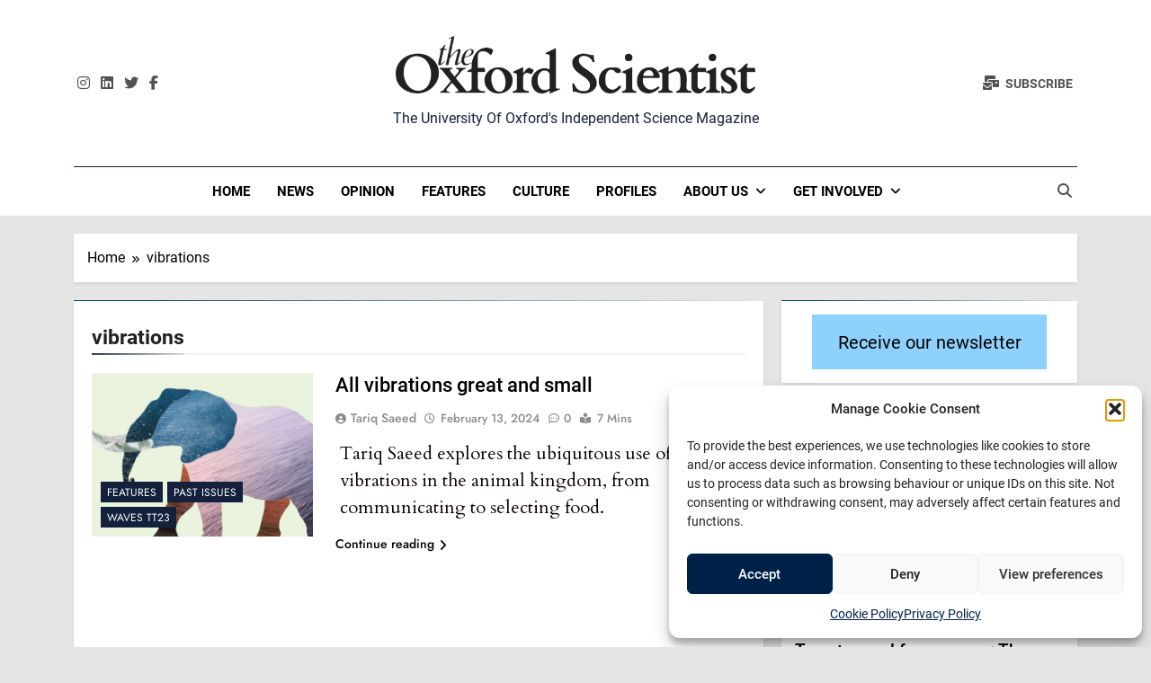

--- FILE ---
content_type: text/html; charset=UTF-8
request_url: https://oxsci.org/tag/vibrations/
body_size: 20602
content:
<!doctype html>
<html lang="en-GB">
<head>
	<meta charset="UTF-8">
	<meta name="viewport" content="width=device-width, initial-scale=1">
	<link rel="profile" href="https://gmpg.org/xfn/11">
	<meta name='robots' content='index, follow, max-image-preview:large, max-snippet:-1, max-video-preview:-1' />

	<!-- This site is optimized with the Yoast SEO plugin v26.6 - https://yoast.com/wordpress/plugins/seo/ -->
	<title>vibrations Archives - The Oxford Scientist</title>
	<link rel="canonical" href="https://oxsci.org/tag/vibrations/" />
	<meta property="og:locale" content="en_GB" />
	<meta property="og:type" content="article" />
	<meta property="og:title" content="vibrations Archives - The Oxford Scientist" />
	<meta property="og:url" content="https://oxsci.org/tag/vibrations/" />
	<meta property="og:site_name" content="The Oxford Scientist" />
	<meta name="twitter:card" content="summary_large_image" />
	<meta name="twitter:site" content="@oxsci" />
	<script data-jetpack-boost="ignore" type="application/ld+json" class="yoast-schema-graph">{"@context":"https://schema.org","@graph":[{"@type":"CollectionPage","@id":"https://oxsci.org/tag/vibrations/","url":"https://oxsci.org/tag/vibrations/","name":"vibrations Archives - The Oxford Scientist","isPartOf":{"@id":"https://oxsci.org/#website"},"primaryImageOfPage":{"@id":"https://oxsci.org/tag/vibrations/#primaryimage"},"image":{"@id":"https://oxsci.org/tag/vibrations/#primaryimage"},"thumbnailUrl":"https://i0.wp.com/oxsci.org/wp-content/uploads/2024/02/Screenshot-2024-02-13-at-12.54.38.png?fit=1298%2C782&ssl=1","breadcrumb":{"@id":"https://oxsci.org/tag/vibrations/#breadcrumb"},"inLanguage":"en-GB"},{"@type":"ImageObject","inLanguage":"en-GB","@id":"https://oxsci.org/tag/vibrations/#primaryimage","url":"https://i0.wp.com/oxsci.org/wp-content/uploads/2024/02/Screenshot-2024-02-13-at-12.54.38.png?fit=1298%2C782&ssl=1","contentUrl":"https://i0.wp.com/oxsci.org/wp-content/uploads/2024/02/Screenshot-2024-02-13-at-12.54.38.png?fit=1298%2C782&ssl=1","width":1298,"height":782,"caption":"elephant"},{"@type":"BreadcrumbList","@id":"https://oxsci.org/tag/vibrations/#breadcrumb","itemListElement":[{"@type":"ListItem","position":1,"name":"Home","item":"https://oxsci.org/"},{"@type":"ListItem","position":2,"name":"vibrations"}]},{"@type":"WebSite","@id":"https://oxsci.org/#website","url":"https://oxsci.org/","name":"The Oxford Scientist","description":"The University of Oxford&#039;s independent science magazine","publisher":{"@id":"https://oxsci.org/#organization"},"potentialAction":[{"@type":"SearchAction","target":{"@type":"EntryPoint","urlTemplate":"https://oxsci.org/?s={search_term_string}"},"query-input":{"@type":"PropertyValueSpecification","valueRequired":true,"valueName":"search_term_string"}}],"inLanguage":"en-GB"},{"@type":"Organization","@id":"https://oxsci.org/#organization","name":"The Oxford Scientist","url":"https://oxsci.org/","logo":{"@type":"ImageObject","inLanguage":"en-GB","@id":"https://oxsci.org/#/schema/logo/image/","url":"https://i0.wp.com/oxsci.org/wp-content/uploads/2023/02/327107160_592027029090083_4629205112606789483_n.png?fit=1832%2C294&ssl=1","contentUrl":"https://i0.wp.com/oxsci.org/wp-content/uploads/2023/02/327107160_592027029090083_4629205112606789483_n.png?fit=1832%2C294&ssl=1","width":1832,"height":294,"caption":"The Oxford Scientist"},"image":{"@id":"https://oxsci.org/#/schema/logo/image/"},"sameAs":["https://www.facebook.com/oxsci","https://x.com/oxsci","https://www.instagram.com/oxfordscientist/?hl=en","https://www.linkedin.com/company/the-oxford-scientist/"]}]}</script>
	<!-- / Yoast SEO plugin. -->


<link rel='dns-prefetch' href='//www.googletagmanager.com' />
<link rel='dns-prefetch' href='//stats.wp.com' />
<link rel='dns-prefetch' href='//pagead2.googlesyndication.com' />
<link rel='preconnect' href='//i0.wp.com' />
<link rel="alternate" type="application/rss+xml" title="The Oxford Scientist &raquo; Feed" href="https://oxsci.org/feed/" />
<link rel="alternate" type="application/rss+xml" title="The Oxford Scientist &raquo; Comments Feed" href="https://oxsci.org/comments/feed/" />

<link rel="alternate" type="application/rss+xml" title="The Oxford Scientist &raquo; vibrations Tag Feed" href="https://oxsci.org/tag/vibrations/feed/" />
<!-- oxsci.org is managing ads with Advanced Ads 2.0.16 – https://wpadvancedads.com/ -->
		<style id='wp-img-auto-sizes-contain-inline-css'>
img:is([sizes=auto i],[sizes^="auto," i]){contain-intrinsic-size:3000px 1500px}
/*# sourceURL=wp-img-auto-sizes-contain-inline-css */
</style>
<link rel='stylesheet' id='embed-pdf-viewer-css' href='https://oxsci.org/wp-content/plugins/embed-pdf-viewer/css/embed-pdf-viewer.css?ver=2.4.6' media='screen' />
<style id='wp-emoji-styles-inline-css'>

	img.wp-smiley, img.emoji {
		display: inline !important;
		border: none !important;
		box-shadow: none !important;
		height: 1em !important;
		width: 1em !important;
		margin: 0 0.07em !important;
		vertical-align: -0.1em !important;
		background: none !important;
		padding: 0 !important;
	}
/*# sourceURL=wp-emoji-styles-inline-css */
</style>
<style id='wp-block-library-inline-css'>
:root{--wp-block-synced-color:#7a00df;--wp-block-synced-color--rgb:122,0,223;--wp-bound-block-color:var(--wp-block-synced-color);--wp-editor-canvas-background:#ddd;--wp-admin-theme-color:#007cba;--wp-admin-theme-color--rgb:0,124,186;--wp-admin-theme-color-darker-10:#006ba1;--wp-admin-theme-color-darker-10--rgb:0,107,160.5;--wp-admin-theme-color-darker-20:#005a87;--wp-admin-theme-color-darker-20--rgb:0,90,135;--wp-admin-border-width-focus:2px}@media (min-resolution:192dpi){:root{--wp-admin-border-width-focus:1.5px}}.wp-element-button{cursor:pointer}:root .has-very-light-gray-background-color{background-color:#eee}:root .has-very-dark-gray-background-color{background-color:#313131}:root .has-very-light-gray-color{color:#eee}:root .has-very-dark-gray-color{color:#313131}:root .has-vivid-green-cyan-to-vivid-cyan-blue-gradient-background{background:linear-gradient(135deg,#00d084,#0693e3)}:root .has-purple-crush-gradient-background{background:linear-gradient(135deg,#34e2e4,#4721fb 50%,#ab1dfe)}:root .has-hazy-dawn-gradient-background{background:linear-gradient(135deg,#faaca8,#dad0ec)}:root .has-subdued-olive-gradient-background{background:linear-gradient(135deg,#fafae1,#67a671)}:root .has-atomic-cream-gradient-background{background:linear-gradient(135deg,#fdd79a,#004a59)}:root .has-nightshade-gradient-background{background:linear-gradient(135deg,#330968,#31cdcf)}:root .has-midnight-gradient-background{background:linear-gradient(135deg,#020381,#2874fc)}:root{--wp--preset--font-size--normal:16px;--wp--preset--font-size--huge:42px}.has-regular-font-size{font-size:1em}.has-larger-font-size{font-size:2.625em}.has-normal-font-size{font-size:var(--wp--preset--font-size--normal)}.has-huge-font-size{font-size:var(--wp--preset--font-size--huge)}.has-text-align-center{text-align:center}.has-text-align-left{text-align:left}.has-text-align-right{text-align:right}.has-fit-text{white-space:nowrap!important}#end-resizable-editor-section{display:none}.aligncenter{clear:both}.items-justified-left{justify-content:flex-start}.items-justified-center{justify-content:center}.items-justified-right{justify-content:flex-end}.items-justified-space-between{justify-content:space-between}.screen-reader-text{border:0;clip-path:inset(50%);height:1px;margin:-1px;overflow:hidden;padding:0;position:absolute;width:1px;word-wrap:normal!important}.screen-reader-text:focus{background-color:#ddd;clip-path:none;color:#444;display:block;font-size:1em;height:auto;left:5px;line-height:normal;padding:15px 23px 14px;text-decoration:none;top:5px;width:auto;z-index:100000}html :where(.has-border-color){border-style:solid}html :where([style*=border-top-color]){border-top-style:solid}html :where([style*=border-right-color]){border-right-style:solid}html :where([style*=border-bottom-color]){border-bottom-style:solid}html :where([style*=border-left-color]){border-left-style:solid}html :where([style*=border-width]){border-style:solid}html :where([style*=border-top-width]){border-top-style:solid}html :where([style*=border-right-width]){border-right-style:solid}html :where([style*=border-bottom-width]){border-bottom-style:solid}html :where([style*=border-left-width]){border-left-style:solid}html :where(img[class*=wp-image-]){height:auto;max-width:100%}:where(figure){margin:0 0 1em}html :where(.is-position-sticky){--wp-admin--admin-bar--position-offset:var(--wp-admin--admin-bar--height,0px)}@media screen and (max-width:600px){html :where(.is-position-sticky){--wp-admin--admin-bar--position-offset:0px}}

/*# sourceURL=wp-block-library-inline-css */
</style><style id='wp-block-button-inline-css'>
.wp-block-button__link{align-content:center;box-sizing:border-box;cursor:pointer;display:inline-block;height:100%;text-align:center;word-break:break-word}.wp-block-button__link.aligncenter{text-align:center}.wp-block-button__link.alignright{text-align:right}:where(.wp-block-button__link){border-radius:9999px;box-shadow:none;padding:calc(.667em + 2px) calc(1.333em + 2px);text-decoration:none}.wp-block-button[style*=text-decoration] .wp-block-button__link{text-decoration:inherit}.wp-block-buttons>.wp-block-button.has-custom-width{max-width:none}.wp-block-buttons>.wp-block-button.has-custom-width .wp-block-button__link{width:100%}.wp-block-buttons>.wp-block-button.has-custom-font-size .wp-block-button__link{font-size:inherit}.wp-block-buttons>.wp-block-button.wp-block-button__width-25{width:calc(25% - var(--wp--style--block-gap, .5em)*.75)}.wp-block-buttons>.wp-block-button.wp-block-button__width-50{width:calc(50% - var(--wp--style--block-gap, .5em)*.5)}.wp-block-buttons>.wp-block-button.wp-block-button__width-75{width:calc(75% - var(--wp--style--block-gap, .5em)*.25)}.wp-block-buttons>.wp-block-button.wp-block-button__width-100{flex-basis:100%;width:100%}.wp-block-buttons.is-vertical>.wp-block-button.wp-block-button__width-25{width:25%}.wp-block-buttons.is-vertical>.wp-block-button.wp-block-button__width-50{width:50%}.wp-block-buttons.is-vertical>.wp-block-button.wp-block-button__width-75{width:75%}.wp-block-button.is-style-squared,.wp-block-button__link.wp-block-button.is-style-squared{border-radius:0}.wp-block-button.no-border-radius,.wp-block-button__link.no-border-radius{border-radius:0!important}:root :where(.wp-block-button .wp-block-button__link.is-style-outline),:root :where(.wp-block-button.is-style-outline>.wp-block-button__link){border:2px solid;padding:.667em 1.333em}:root :where(.wp-block-button .wp-block-button__link.is-style-outline:not(.has-text-color)),:root :where(.wp-block-button.is-style-outline>.wp-block-button__link:not(.has-text-color)){color:currentColor}:root :where(.wp-block-button .wp-block-button__link.is-style-outline:not(.has-background)),:root :where(.wp-block-button.is-style-outline>.wp-block-button__link:not(.has-background)){background-color:initial;background-image:none}
/*# sourceURL=https://oxsci.org/wp-includes/blocks/button/style.min.css */
</style>
<style id='wp-block-buttons-inline-css'>
.wp-block-buttons{box-sizing:border-box}.wp-block-buttons.is-vertical{flex-direction:column}.wp-block-buttons.is-vertical>.wp-block-button:last-child{margin-bottom:0}.wp-block-buttons>.wp-block-button{display:inline-block;margin:0}.wp-block-buttons.is-content-justification-left{justify-content:flex-start}.wp-block-buttons.is-content-justification-left.is-vertical{align-items:flex-start}.wp-block-buttons.is-content-justification-center{justify-content:center}.wp-block-buttons.is-content-justification-center.is-vertical{align-items:center}.wp-block-buttons.is-content-justification-right{justify-content:flex-end}.wp-block-buttons.is-content-justification-right.is-vertical{align-items:flex-end}.wp-block-buttons.is-content-justification-space-between{justify-content:space-between}.wp-block-buttons.aligncenter{text-align:center}.wp-block-buttons:not(.is-content-justification-space-between,.is-content-justification-right,.is-content-justification-left,.is-content-justification-center) .wp-block-button.aligncenter{margin-left:auto;margin-right:auto;width:100%}.wp-block-buttons[style*=text-decoration] .wp-block-button,.wp-block-buttons[style*=text-decoration] .wp-block-button__link{text-decoration:inherit}.wp-block-buttons.has-custom-font-size .wp-block-button__link{font-size:inherit}.wp-block-buttons .wp-block-button__link{width:100%}.wp-block-button.aligncenter{text-align:center}
/*# sourceURL=https://oxsci.org/wp-includes/blocks/buttons/style.min.css */
</style>
<style id='global-styles-inline-css'>
:root{--wp--preset--aspect-ratio--square: 1;--wp--preset--aspect-ratio--4-3: 4/3;--wp--preset--aspect-ratio--3-4: 3/4;--wp--preset--aspect-ratio--3-2: 3/2;--wp--preset--aspect-ratio--2-3: 2/3;--wp--preset--aspect-ratio--16-9: 16/9;--wp--preset--aspect-ratio--9-16: 9/16;--wp--preset--color--black: #000000;--wp--preset--color--cyan-bluish-gray: #abb8c3;--wp--preset--color--white: #ffffff;--wp--preset--color--pale-pink: #f78da7;--wp--preset--color--vivid-red: #cf2e2e;--wp--preset--color--luminous-vivid-orange: #ff6900;--wp--preset--color--luminous-vivid-amber: #fcb900;--wp--preset--color--light-green-cyan: #7bdcb5;--wp--preset--color--vivid-green-cyan: #00d084;--wp--preset--color--pale-cyan-blue: #8ed1fc;--wp--preset--color--vivid-cyan-blue: #0693e3;--wp--preset--color--vivid-purple: #9b51e0;--wp--preset--gradient--vivid-cyan-blue-to-vivid-purple: linear-gradient(135deg,rgb(6,147,227) 0%,rgb(155,81,224) 100%);--wp--preset--gradient--light-green-cyan-to-vivid-green-cyan: linear-gradient(135deg,rgb(122,220,180) 0%,rgb(0,208,130) 100%);--wp--preset--gradient--luminous-vivid-amber-to-luminous-vivid-orange: linear-gradient(135deg,rgb(252,185,0) 0%,rgb(255,105,0) 100%);--wp--preset--gradient--luminous-vivid-orange-to-vivid-red: linear-gradient(135deg,rgb(255,105,0) 0%,rgb(207,46,46) 100%);--wp--preset--gradient--very-light-gray-to-cyan-bluish-gray: linear-gradient(135deg,rgb(238,238,238) 0%,rgb(169,184,195) 100%);--wp--preset--gradient--cool-to-warm-spectrum: linear-gradient(135deg,rgb(74,234,220) 0%,rgb(151,120,209) 20%,rgb(207,42,186) 40%,rgb(238,44,130) 60%,rgb(251,105,98) 80%,rgb(254,248,76) 100%);--wp--preset--gradient--blush-light-purple: linear-gradient(135deg,rgb(255,206,236) 0%,rgb(152,150,240) 100%);--wp--preset--gradient--blush-bordeaux: linear-gradient(135deg,rgb(254,205,165) 0%,rgb(254,45,45) 50%,rgb(107,0,62) 100%);--wp--preset--gradient--luminous-dusk: linear-gradient(135deg,rgb(255,203,112) 0%,rgb(199,81,192) 50%,rgb(65,88,208) 100%);--wp--preset--gradient--pale-ocean: linear-gradient(135deg,rgb(255,245,203) 0%,rgb(182,227,212) 50%,rgb(51,167,181) 100%);--wp--preset--gradient--electric-grass: linear-gradient(135deg,rgb(202,248,128) 0%,rgb(113,206,126) 100%);--wp--preset--gradient--midnight: linear-gradient(135deg,rgb(2,3,129) 0%,rgb(40,116,252) 100%);--wp--preset--font-size--small: 13px;--wp--preset--font-size--medium: 20px;--wp--preset--font-size--large: 36px;--wp--preset--font-size--x-large: 42px;--wp--preset--spacing--20: 0.44rem;--wp--preset--spacing--30: 0.67rem;--wp--preset--spacing--40: 1rem;--wp--preset--spacing--50: 1.5rem;--wp--preset--spacing--60: 2.25rem;--wp--preset--spacing--70: 3.38rem;--wp--preset--spacing--80: 5.06rem;--wp--preset--shadow--natural: 6px 6px 9px rgba(0, 0, 0, 0.2);--wp--preset--shadow--deep: 12px 12px 50px rgba(0, 0, 0, 0.4);--wp--preset--shadow--sharp: 6px 6px 0px rgba(0, 0, 0, 0.2);--wp--preset--shadow--outlined: 6px 6px 0px -3px rgb(255, 255, 255), 6px 6px rgb(0, 0, 0);--wp--preset--shadow--crisp: 6px 6px 0px rgb(0, 0, 0);}:where(.is-layout-flex){gap: 0.5em;}:where(.is-layout-grid){gap: 0.5em;}body .is-layout-flex{display: flex;}.is-layout-flex{flex-wrap: wrap;align-items: center;}.is-layout-flex > :is(*, div){margin: 0;}body .is-layout-grid{display: grid;}.is-layout-grid > :is(*, div){margin: 0;}:where(.wp-block-columns.is-layout-flex){gap: 2em;}:where(.wp-block-columns.is-layout-grid){gap: 2em;}:where(.wp-block-post-template.is-layout-flex){gap: 1.25em;}:where(.wp-block-post-template.is-layout-grid){gap: 1.25em;}.has-black-color{color: var(--wp--preset--color--black) !important;}.has-cyan-bluish-gray-color{color: var(--wp--preset--color--cyan-bluish-gray) !important;}.has-white-color{color: var(--wp--preset--color--white) !important;}.has-pale-pink-color{color: var(--wp--preset--color--pale-pink) !important;}.has-vivid-red-color{color: var(--wp--preset--color--vivid-red) !important;}.has-luminous-vivid-orange-color{color: var(--wp--preset--color--luminous-vivid-orange) !important;}.has-luminous-vivid-amber-color{color: var(--wp--preset--color--luminous-vivid-amber) !important;}.has-light-green-cyan-color{color: var(--wp--preset--color--light-green-cyan) !important;}.has-vivid-green-cyan-color{color: var(--wp--preset--color--vivid-green-cyan) !important;}.has-pale-cyan-blue-color{color: var(--wp--preset--color--pale-cyan-blue) !important;}.has-vivid-cyan-blue-color{color: var(--wp--preset--color--vivid-cyan-blue) !important;}.has-vivid-purple-color{color: var(--wp--preset--color--vivid-purple) !important;}.has-black-background-color{background-color: var(--wp--preset--color--black) !important;}.has-cyan-bluish-gray-background-color{background-color: var(--wp--preset--color--cyan-bluish-gray) !important;}.has-white-background-color{background-color: var(--wp--preset--color--white) !important;}.has-pale-pink-background-color{background-color: var(--wp--preset--color--pale-pink) !important;}.has-vivid-red-background-color{background-color: var(--wp--preset--color--vivid-red) !important;}.has-luminous-vivid-orange-background-color{background-color: var(--wp--preset--color--luminous-vivid-orange) !important;}.has-luminous-vivid-amber-background-color{background-color: var(--wp--preset--color--luminous-vivid-amber) !important;}.has-light-green-cyan-background-color{background-color: var(--wp--preset--color--light-green-cyan) !important;}.has-vivid-green-cyan-background-color{background-color: var(--wp--preset--color--vivid-green-cyan) !important;}.has-pale-cyan-blue-background-color{background-color: var(--wp--preset--color--pale-cyan-blue) !important;}.has-vivid-cyan-blue-background-color{background-color: var(--wp--preset--color--vivid-cyan-blue) !important;}.has-vivid-purple-background-color{background-color: var(--wp--preset--color--vivid-purple) !important;}.has-black-border-color{border-color: var(--wp--preset--color--black) !important;}.has-cyan-bluish-gray-border-color{border-color: var(--wp--preset--color--cyan-bluish-gray) !important;}.has-white-border-color{border-color: var(--wp--preset--color--white) !important;}.has-pale-pink-border-color{border-color: var(--wp--preset--color--pale-pink) !important;}.has-vivid-red-border-color{border-color: var(--wp--preset--color--vivid-red) !important;}.has-luminous-vivid-orange-border-color{border-color: var(--wp--preset--color--luminous-vivid-orange) !important;}.has-luminous-vivid-amber-border-color{border-color: var(--wp--preset--color--luminous-vivid-amber) !important;}.has-light-green-cyan-border-color{border-color: var(--wp--preset--color--light-green-cyan) !important;}.has-vivid-green-cyan-border-color{border-color: var(--wp--preset--color--vivid-green-cyan) !important;}.has-pale-cyan-blue-border-color{border-color: var(--wp--preset--color--pale-cyan-blue) !important;}.has-vivid-cyan-blue-border-color{border-color: var(--wp--preset--color--vivid-cyan-blue) !important;}.has-vivid-purple-border-color{border-color: var(--wp--preset--color--vivid-purple) !important;}.has-vivid-cyan-blue-to-vivid-purple-gradient-background{background: var(--wp--preset--gradient--vivid-cyan-blue-to-vivid-purple) !important;}.has-light-green-cyan-to-vivid-green-cyan-gradient-background{background: var(--wp--preset--gradient--light-green-cyan-to-vivid-green-cyan) !important;}.has-luminous-vivid-amber-to-luminous-vivid-orange-gradient-background{background: var(--wp--preset--gradient--luminous-vivid-amber-to-luminous-vivid-orange) !important;}.has-luminous-vivid-orange-to-vivid-red-gradient-background{background: var(--wp--preset--gradient--luminous-vivid-orange-to-vivid-red) !important;}.has-very-light-gray-to-cyan-bluish-gray-gradient-background{background: var(--wp--preset--gradient--very-light-gray-to-cyan-bluish-gray) !important;}.has-cool-to-warm-spectrum-gradient-background{background: var(--wp--preset--gradient--cool-to-warm-spectrum) !important;}.has-blush-light-purple-gradient-background{background: var(--wp--preset--gradient--blush-light-purple) !important;}.has-blush-bordeaux-gradient-background{background: var(--wp--preset--gradient--blush-bordeaux) !important;}.has-luminous-dusk-gradient-background{background: var(--wp--preset--gradient--luminous-dusk) !important;}.has-pale-ocean-gradient-background{background: var(--wp--preset--gradient--pale-ocean) !important;}.has-electric-grass-gradient-background{background: var(--wp--preset--gradient--electric-grass) !important;}.has-midnight-gradient-background{background: var(--wp--preset--gradient--midnight) !important;}.has-small-font-size{font-size: var(--wp--preset--font-size--small) !important;}.has-medium-font-size{font-size: var(--wp--preset--font-size--medium) !important;}.has-large-font-size{font-size: var(--wp--preset--font-size--large) !important;}.has-x-large-font-size{font-size: var(--wp--preset--font-size--x-large) !important;}
/*# sourceURL=global-styles-inline-css */
</style>
<style id='core-block-supports-inline-css'>
.wp-container-core-buttons-is-layout-28206b41{justify-content:center;align-items:center;}
/*# sourceURL=core-block-supports-inline-css */
</style>

<style id='classic-theme-styles-inline-css'>
/*! This file is auto-generated */
.wp-block-button__link{color:#fff;background-color:#32373c;border-radius:9999px;box-shadow:none;text-decoration:none;padding:calc(.667em + 2px) calc(1.333em + 2px);font-size:1.125em}.wp-block-file__button{background:#32373c;color:#fff;text-decoration:none}
/*# sourceURL=/wp-includes/css/classic-themes.min.css */
</style>
<link rel='stylesheet' id='cmplz-general-css' href='https://oxsci.org/wp-content/plugins/complianz-gdpr/assets/css/cookieblocker.min.css?ver=1767290348' media='all' />
<link rel='stylesheet' id='wordpress-popular-posts-css-css' href='https://oxsci.org/wp-content/plugins/wordpress-popular-posts/assets/css/wpp.css?ver=7.3.6' media='all' />
<link rel='stylesheet' id='fontawesome-css' href='https://oxsci.org/wp-content/themes/newsmatic/assets/lib/fontawesome/css/all.min.css?ver=5.15.3' media='all' />
<link rel='stylesheet' id='fontawesome-6-css' href='https://oxsci.org/wp-content/themes/newsmatic/assets/lib/fontawesome-6/css/all.min.css?ver=6.5.1' media='all' />
<link rel='stylesheet' id='slick-css' href='https://oxsci.org/wp-content/themes/newsmatic/assets/lib/slick/slick.css?ver=1.8.1' media='all' />
<link rel='stylesheet' id='newsmatic-typo-fonts-css' href='https://oxsci.org/wp-content/fonts/7fe09ae2e0d02a4cfd9161ad020377d0.css' media='all' />
<link rel='stylesheet' id='newsmatic-style-css' href='https://oxsci.org/wp-content/themes/newsmatic/style.css?ver=1.3.18' media='all' />
<style id='newsmatic-style-inline-css'>
body.newsmatic_font_typography{ --newsmatic-global-preset-color-1: #64748b;}
 body.newsmatic_font_typography{ --newsmatic-global-preset-color-2: #27272a;}
 body.newsmatic_font_typography{ --newsmatic-global-preset-color-3: #ef4444;}
 body.newsmatic_font_typography{ --newsmatic-global-preset-color-4: #214dbb;}
 body.newsmatic_font_typography{ --newsmatic-global-preset-color-5: #84cc16;}
 body.newsmatic_font_typography{ --newsmatic-global-preset-color-6: #22c55e;}
 body.newsmatic_font_typography{ --newsmatic-global-preset-color-7: #06b6d4;}
 body.newsmatic_font_typography{ --newsmatic-global-preset-color-8: #0284c7;}
 body.newsmatic_font_typography{ --newsmatic-global-preset-color-9: #6366f1;}
 body.newsmatic_font_typography{ --newsmatic-global-preset-color-10: #84cc16;}
 body.newsmatic_font_typography{ --newsmatic-global-preset-color-11: #a855f7;}
 body.newsmatic_font_typography{ --newsmatic-global-preset-color-12: #f43f5e;}
 body.newsmatic_font_typography{ --newsmatic-global-preset-gradient-color-1: linear-gradient( 135deg, #485563 10%, #29323c 100%);}
 body.newsmatic_font_typography{ --newsmatic-global-preset-gradient-color-2: linear-gradient( 135deg, #FF512F 10%, #F09819 100%);}
 body.newsmatic_font_typography{ --newsmatic-global-preset-gradient-color-3: linear-gradient( 135deg, #00416A 10%, #E4E5E6 100%);}
 body.newsmatic_font_typography{ --newsmatic-global-preset-gradient-color-4: linear-gradient( 135deg, #CE9FFC 10%, #7367F0 100%);}
 body.newsmatic_font_typography{ --newsmatic-global-preset-gradient-color-5: linear-gradient( 135deg, #90F7EC 10%, #32CCBC 100%);}
 body.newsmatic_font_typography{ --newsmatic-global-preset-gradient-color-6: linear-gradient( 135deg, #81FBB8 10%, #28C76F 100%);}
 body.newsmatic_font_typography{ --newsmatic-global-preset-gradient-color-7: linear-gradient( 135deg, #EB3349 10%, #F45C43 100%);}
 body.newsmatic_font_typography{ --newsmatic-global-preset-gradient-color-8: linear-gradient( 135deg, #FFF720 10%, #3CD500 100%);}
 body.newsmatic_font_typography{ --newsmatic-global-preset-gradient-color-9: linear-gradient( 135deg, #FF96F9 10%, #C32BAC 100%);}
 body.newsmatic_font_typography{ --newsmatic-global-preset-gradient-color-10: linear-gradient( 135deg, #69FF97 10%, #00E4FF 100%);}
 body.newsmatic_font_typography{ --newsmatic-global-preset-gradient-color-11: linear-gradient( 135deg, #3C8CE7 10%, #00EAFF 100%);}
 body.newsmatic_font_typography{ --newsmatic-global-preset-gradient-color-12: linear-gradient( 135deg, #FF7AF5 10%, #513162 100%);}
 body.newsmatic_font_typography{ --theme-block-top-border-color: var( --newsmatic-global-preset-gradient-color-3 );}
.newsmatic_font_typography { --header-padding: 35px;} .newsmatic_font_typography { --header-padding-tablet: 30px;} .newsmatic_font_typography { --header-padding-smartphone: 30px;}.newsmatic_main_body .site-header.layout--default .top-header{ background: #14213d}.newsmatic_font_typography .header-custom-button{ background: linear-gradient(135deg,rgb(178,7,29) 0%,rgb(1,1,1) 100%)}.newsmatic_font_typography .header-custom-button:hover{ background: #b2071d}.newsmatic_font_typography { --site-title-family : Public Sans; }
.newsmatic_font_typography { --site-title-weight : 700; }
.newsmatic_font_typography { --site-title-texttransform : capitalize; }
.newsmatic_font_typography { --site-title-textdecoration : none; }
.newsmatic_font_typography { --site-title-size : 19px; }
.newsmatic_font_typography { --site-title-size-tab : 43px; }
.newsmatic_font_typography { --site-title-size-mobile : 40px; }
.newsmatic_font_typography { --site-title-lineheight : 45px; }
.newsmatic_font_typography { --site-title-lineheight-tab : 42px; }
.newsmatic_font_typography { --site-title-lineheight-mobile : 40px; }
.newsmatic_font_typography { --site-title-letterspacing : 0px; }
.newsmatic_font_typography { --site-title-letterspacing-tab : 0px; }
.newsmatic_font_typography { --site-title-letterspacing-mobile : 0px; }
.newsmatic_font_typography { --site-tagline-family : Roboto; }
.newsmatic_font_typography { --site-tagline-weight : 400; }
.newsmatic_font_typography { --site-tagline-texttransform : capitalize; }
.newsmatic_font_typography { --site-tagline-textdecoration : none; }
.newsmatic_font_typography { --site-tagline-size : 16px; }
.newsmatic_font_typography { --site-tagline-size-tab : 16px; }
.newsmatic_font_typography { --site-tagline-size-mobile : 16px; }
.newsmatic_font_typography { --site-tagline-lineheight : 26px; }
.newsmatic_font_typography { --site-tagline-lineheight-tab : 26px; }
.newsmatic_font_typography { --site-tagline-lineheight-mobile : 16px; }
.newsmatic_font_typography { --site-tagline-letterspacing : 0px; }
.newsmatic_font_typography { --site-tagline-letterspacing-tab : 0px; }
.newsmatic_font_typography { --site-tagline-letterspacing-mobile : 0px; }
body .site-branding img.custom-logo{ width: 400px; }@media(max-width: 940px) { body .site-branding img.custom-logo{ width: 200px; } }
@media(max-width: 610px) { body .site-branding img.custom-logo{ width: 200px; } }
.newsmatic_font_typography  { --sidebar-toggle-color: #525252;}.newsmatic_font_typography  { --sidebar-toggle-color-hover : #002147; }.newsmatic_font_typography  { --search-color: #525252;}.newsmatic_font_typography  { --search-color-hover : #002147; }.newsmatic_main_body { --site-bk-color: #e5e5e5}.newsmatic_font_typography  { --move-to-top-background-color: #fca311;}.newsmatic_font_typography  { --move-to-top-background-color-hover : #fca311; }.newsmatic_font_typography  { --move-to-top-color: #fff;}.newsmatic_font_typography  { --move-to-top-color-hover : #fff; }@media(max-width: 610px) { .ads-banner{ display : block;} }@media(max-width: 610px) { body #newsmatic-scroll-to-top.show{ display : block;} }body .site-header.layout--default .menu-section .row{ border-top: 1px solid #002147;}body .site-footer.dark_bk{ border-top: 5px solid #fca311;}.newsmatic_font_typography  { --custom-btn-color: #ffffff;}.newsmatic_font_typography  { --custom-btn-color-hover : #ffffff; } body.newsmatic_main_body{ --theme-color-red: #14213d;} body.newsmatic_dark_mode{ --theme-color-red: #14213d;}body .post-categories .cat-item.cat-154 { background-color : #14213d} body .newsmatic-category-no-bk .post-categories .cat-item.cat-154 a  { color : #14213d} body.single .post-categories .cat-item.cat-154 { background-color : #14213d} body .post-categories .cat-item.cat-501 { background-color : #14213d} body .newsmatic-category-no-bk .post-categories .cat-item.cat-501 a  { color : #14213d} body.single .post-categories .cat-item.cat-501 { background-color : #14213d} body .post-categories .cat-item.cat-791 { background-color : #14213d} body .newsmatic-category-no-bk .post-categories .cat-item.cat-791 a  { color : #14213d} body.single .post-categories .cat-item.cat-791 { background-color : #14213d} body .post-categories .cat-item.cat-153 { background-color : #14213d} body .newsmatic-category-no-bk .post-categories .cat-item.cat-153 a  { color : #14213d} body.single .post-categories .cat-item.cat-153 { background-color : #14213d} body .post-categories .cat-item.cat-80 { background-color : #14213d} body .newsmatic-category-no-bk .post-categories .cat-item.cat-80 a  { color : #14213d} body.single .post-categories .cat-item.cat-80 { background-color : #14213d} body .post-categories .cat-item.cat-3 { background-color : #14213d} body .newsmatic-category-no-bk .post-categories .cat-item.cat-3 a  { color : #14213d} body.single .post-categories .cat-item.cat-3 { background-color : #14213d} body .post-categories .cat-item.cat-875 { background-color : #bf2828} body .newsmatic-category-no-bk .post-categories .cat-item.cat-875 a  { color : #bf2828} body.single .post-categories .cat-item.cat-875 { background-color : #bf2828} body .post-categories .cat-item.cat-166 { background-color : #14213d} body .newsmatic-category-no-bk .post-categories .cat-item.cat-166 a  { color : #14213d} body.single .post-categories .cat-item.cat-166 { background-color : #14213d} body .post-categories .cat-item.cat-482 { background-color : #14213d} body .newsmatic-category-no-bk .post-categories .cat-item.cat-482 a  { color : #14213d} body.single .post-categories .cat-item.cat-482 { background-color : #14213d} body .post-categories .cat-item.cat-81 { background-color : #14213d} body .newsmatic-category-no-bk .post-categories .cat-item.cat-81 a  { color : #14213d} body.single .post-categories .cat-item.cat-81 { background-color : #14213d} body .post-categories .cat-item.cat-336 { background-color : #14213d} body .newsmatic-category-no-bk .post-categories .cat-item.cat-336 a  { color : #14213d} body.single .post-categories .cat-item.cat-336 { background-color : #14213d} body .post-categories .cat-item.cat-337 { background-color : #14213d} body .newsmatic-category-no-bk .post-categories .cat-item.cat-337 a  { color : #14213d} body.single .post-categories .cat-item.cat-337 { background-color : #14213d} body .post-categories .cat-item.cat-334 { background-color : #14213d} body .newsmatic-category-no-bk .post-categories .cat-item.cat-334 a  { color : #14213d} body.single .post-categories .cat-item.cat-334 { background-color : #14213d} body .post-categories .cat-item.cat-820 { background-color : #14213d} body .newsmatic-category-no-bk .post-categories .cat-item.cat-820 a  { color : #14213d} body.single .post-categories .cat-item.cat-820 { background-color : #14213d} body .post-categories .cat-item.cat-158 { background-color : #14213d} body .newsmatic-category-no-bk .post-categories .cat-item.cat-158 a  { color : #14213d} body.single .post-categories .cat-item.cat-158 { background-color : #14213d} body .post-categories .cat-item.cat-83 { background-color : #14213d} body .newsmatic-category-no-bk .post-categories .cat-item.cat-83 a  { color : #14213d} body.single .post-categories .cat-item.cat-83 { background-color : #14213d} body .post-categories .cat-item.cat-77 { background-color : #14213d} body .newsmatic-category-no-bk .post-categories .cat-item.cat-77 a  { color : #14213d} body.single .post-categories .cat-item.cat-77 { background-color : #14213d} body .post-categories .cat-item.cat-156 { background-color : #14213d} body .newsmatic-category-no-bk .post-categories .cat-item.cat-156 a  { color : #14213d} body.single .post-categories .cat-item.cat-156 { background-color : #14213d} body .post-categories .cat-item.cat-1083 { background-color : #1B8415} body .newsmatic-category-no-bk .post-categories .cat-item.cat-1083 a  { color : #1B8415} body.single .post-categories .cat-item.cat-1083 { background-color : #1B8415} body .post-categories .cat-item.cat-312 { background-color : #14213d} body .newsmatic-category-no-bk .post-categories .cat-item.cat-312 a  { color : #14213d} body.single .post-categories .cat-item.cat-312 { background-color : #14213d} body .post-categories .cat-item.cat-886 { background-color : #1bb1c2} body .newsmatic-category-no-bk .post-categories .cat-item.cat-886 a  { color : #1bb1c2} body.single .post-categories .cat-item.cat-886 { background-color : #1bb1c2} body .post-categories .cat-item.cat-444 { background-color : #14213d} body .newsmatic-category-no-bk .post-categories .cat-item.cat-444 a  { color : #14213d} body.single .post-categories .cat-item.cat-444 { background-color : #14213d} body .post-categories .cat-item.cat-79 { background-color : #14213d} body .newsmatic-category-no-bk .post-categories .cat-item.cat-79 a  { color : #14213d} body.single .post-categories .cat-item.cat-79 { background-color : #14213d} body .post-categories .cat-item.cat-162 { background-color : #14213d} body .newsmatic-category-no-bk .post-categories .cat-item.cat-162 a  { color : #14213d} body.single .post-categories .cat-item.cat-162 { background-color : #14213d} body .post-categories .cat-item.cat-480 { background-color : #14213d} body .newsmatic-category-no-bk .post-categories .cat-item.cat-480 a  { color : #14213d} body.single .post-categories .cat-item.cat-480 { background-color : #14213d} body .post-categories .cat-item.cat-1066 { background-color : #1B8415} body .newsmatic-category-no-bk .post-categories .cat-item.cat-1066 a  { color : #1B8415} body.single .post-categories .cat-item.cat-1066 { background-color : #1B8415} body .post-categories .cat-item.cat-72 { background-color : #14213d} body .newsmatic-category-no-bk .post-categories .cat-item.cat-72 a  { color : #14213d} body.single .post-categories .cat-item.cat-72 { background-color : #14213d} body .post-categories .cat-item.cat-357 { background-color : #14213d} body .newsmatic-category-no-bk .post-categories .cat-item.cat-357 a  { color : #14213d} body.single .post-categories .cat-item.cat-357 { background-color : #14213d} body .post-categories .cat-item.cat-445 { background-color : #14213d} body .newsmatic-category-no-bk .post-categories .cat-item.cat-445 a  { color : #14213d} body.single .post-categories .cat-item.cat-445 { background-color : #14213d} body .post-categories .cat-item.cat-821 { background-color : #bf2828} body .newsmatic-category-no-bk .post-categories .cat-item.cat-821 a  { color : #bf2828} body.single .post-categories .cat-item.cat-821 { background-color : #bf2828} body .post-categories .cat-item.cat-863 { background-color : #14213d} body .newsmatic-category-no-bk .post-categories .cat-item.cat-863 a  { color : #14213d} body.single .post-categories .cat-item.cat-863 { background-color : #14213d} body .post-categories .cat-item.cat-781 { background-color : #14213d} body .newsmatic-category-no-bk .post-categories .cat-item.cat-781 a  { color : #14213d} body.single .post-categories .cat-item.cat-781 { background-color : #14213d} body .post-categories .cat-item.cat-11 { background-color : #14213d} body .newsmatic-category-no-bk .post-categories .cat-item.cat-11 a  { color : #14213d} body.single .post-categories .cat-item.cat-11 { background-color : #14213d} body .post-categories .cat-item.cat-882 { background-color : #c65712} body .newsmatic-category-no-bk .post-categories .cat-item.cat-882 a  { color : #c65712} body.single .post-categories .cat-item.cat-882 { background-color : #c65712} body .post-categories .cat-item.cat-435 { background-color : #14213d} body .newsmatic-category-no-bk .post-categories .cat-item.cat-435 a  { color : #14213d} body.single .post-categories .cat-item.cat-435 { background-color : #14213d} body .post-categories .cat-item.cat-152 { background-color : #14213d} body .newsmatic-category-no-bk .post-categories .cat-item.cat-152 a  { color : #14213d} body.single .post-categories .cat-item.cat-152 { background-color : #14213d} body .post-categories .cat-item.cat-115 { background-color : #14213d} body .newsmatic-category-no-bk .post-categories .cat-item.cat-115 a  { color : #14213d} body.single .post-categories .cat-item.cat-115 { background-color : #14213d} body .post-categories .cat-item.cat-424 { background-color : #14213d} body .newsmatic-category-no-bk .post-categories .cat-item.cat-424 a  { color : #14213d} body.single .post-categories .cat-item.cat-424 { background-color : #14213d} body .post-categories .cat-item.cat-2 { background-color : #14213d} body .newsmatic-category-no-bk .post-categories .cat-item.cat-2 a  { color : #14213d} body.single .post-categories .cat-item.cat-2 { background-color : #14213d} body .post-categories .cat-item.cat-1055 { background-color : #1B8415} body .newsmatic-category-no-bk .post-categories .cat-item.cat-1055 a  { color : #1B8415} body.single .post-categories .cat-item.cat-1055 { background-color : #1B8415} body .post-categories .cat-item.cat-315 { background-color : #14213d} body .newsmatic-category-no-bk .post-categories .cat-item.cat-315 a  { color : #14213d} body.single .post-categories .cat-item.cat-315 { background-color : #14213d} body .post-categories .cat-item.cat-76 { background-color : #14213d} body .newsmatic-category-no-bk .post-categories .cat-item.cat-76 a  { color : #14213d} body.single .post-categories .cat-item.cat-76 { background-color : #14213d} body .post-categories .cat-item.cat-161 { background-color : #14213d} body .newsmatic-category-no-bk .post-categories .cat-item.cat-161 a  { color : #14213d} body.single .post-categories .cat-item.cat-161 { background-color : #14213d} body .post-categories .cat-item.cat-358 { background-color : #14213d} body .newsmatic-category-no-bk .post-categories .cat-item.cat-358 a  { color : #14213d} body.single .post-categories .cat-item.cat-358 { background-color : #14213d} body .post-categories .cat-item.cat-466 { background-color : #14213d} body .newsmatic-category-no-bk .post-categories .cat-item.cat-466 a  { color : #14213d} body.single .post-categories .cat-item.cat-466 { background-color : #14213d} body .post-categories .cat-item.cat-541 { background-color : #14213d} body .newsmatic-category-no-bk .post-categories .cat-item.cat-541 a  { color : #14213d} body.single .post-categories .cat-item.cat-541 { background-color : #14213d} body .post-categories .cat-item.cat-157 { background-color : #14213d} body .newsmatic-category-no-bk .post-categories .cat-item.cat-157 a  { color : #14213d} body.single .post-categories .cat-item.cat-157 { background-color : #14213d} body .post-categories .cat-item.cat-114 { background-color : #14213d} body .newsmatic-category-no-bk .post-categories .cat-item.cat-114 a  { color : #14213d} body.single .post-categories .cat-item.cat-114 { background-color : #14213d} body .post-categories .cat-item.cat-112 { background-color : #14213d} body .newsmatic-category-no-bk .post-categories .cat-item.cat-112 a  { color : #14213d} body.single .post-categories .cat-item.cat-112 { background-color : #14213d} body .post-categories .cat-item.cat-938 { background-color : #14213d} body .newsmatic-category-no-bk .post-categories .cat-item.cat-938 a  { color : #14213d} body.single .post-categories .cat-item.cat-938 { background-color : #14213d} body .post-categories .cat-item.cat-925 { background-color : #bf2828} body .newsmatic-category-no-bk .post-categories .cat-item.cat-925 a  { color : #bf2828} body.single .post-categories .cat-item.cat-925 { background-color : #bf2828} body .post-categories .cat-item.cat-151 { background-color : #14213d} body .newsmatic-category-no-bk .post-categories .cat-item.cat-151 a  { color : #14213d} body.single .post-categories .cat-item.cat-151 { background-color : #14213d} body .post-categories .cat-item.cat-338 { background-color : #14213d} body .newsmatic-category-no-bk .post-categories .cat-item.cat-338 a  { color : #14213d} body.single .post-categories .cat-item.cat-338 { background-color : #14213d} body .post-categories .cat-item.cat-380 { background-color : #14213d} body .newsmatic-category-no-bk .post-categories .cat-item.cat-380 a  { color : #14213d} body.single .post-categories .cat-item.cat-380 { background-color : #14213d} body .post-categories .cat-item.cat-159 { background-color : #14213d} body .newsmatic-category-no-bk .post-categories .cat-item.cat-159 a  { color : #14213d} body.single .post-categories .cat-item.cat-159 { background-color : #14213d} body .post-categories .cat-item.cat-381 { background-color : #14213d} body .newsmatic-category-no-bk .post-categories .cat-item.cat-381 a  { color : #14213d} body.single .post-categories .cat-item.cat-381 { background-color : #14213d} body .post-categories .cat-item.cat-78 { background-color : #14213d} body .newsmatic-category-no-bk .post-categories .cat-item.cat-78 a  { color : #14213d} body.single .post-categories .cat-item.cat-78 { background-color : #14213d} body .post-categories .cat-item.cat-1 { background-color : #14213d} body .newsmatic-category-no-bk .post-categories .cat-item.cat-1 a  { color : #14213d} body.single .post-categories .cat-item.cat-1 { background-color : #14213d} body .post-categories .cat-item.cat-155 { background-color : #14213d} body .newsmatic-category-no-bk .post-categories .cat-item.cat-155 a  { color : #14213d} body.single .post-categories .cat-item.cat-155 { background-color : #14213d} body .post-categories .cat-item.cat-1026 { background-color : #14213d} body .newsmatic-category-no-bk .post-categories .cat-item.cat-1026 a  { color : #14213d} body.single .post-categories .cat-item.cat-1026 { background-color : #14213d} body .post-categories .cat-item.cat-481 { background-color : #14213d} body .newsmatic-category-no-bk .post-categories .cat-item.cat-481 a  { color : #14213d} body.single .post-categories .cat-item.cat-481 { background-color : #14213d} body .post-categories .cat-item.cat-461 { background-color : #14213d} body .newsmatic-category-no-bk .post-categories .cat-item.cat-461 a  { color : #14213d} body.single .post-categories .cat-item.cat-461 { background-color : #14213d} body .post-categories .cat-item.cat-460 { background-color : #14213d} body .newsmatic-category-no-bk .post-categories .cat-item.cat-460 a  { color : #14213d} body.single .post-categories .cat-item.cat-460 { background-color : #14213d}  #main-banner-section .main-banner-slider figure.post-thumb { border-radius: 0px; } #main-banner-section .main-banner-slider .post-element{ border-radius: 0px;}
 @media (max-width: 769px){ #main-banner-section .main-banner-slider figure.post-thumb { border-radius: 0px; } #main-banner-section .main-banner-slider .post-element { border-radius: 0px; } }
 @media (max-width: 548px){ #main-banner-section .main-banner-slider figure.post-thumb  { border-radius: 0px; } #main-banner-section .main-banner-slider .post-element { border-radius: 0px; } }
 #main-banner-section .main-banner-trailing-posts figure.post-thumb, #main-banner-section .banner-trailing-posts figure.post-thumb { border-radius: 0px } #main-banner-section .banner-trailing-posts .post-element { border-radius: 0px;}
 @media (max-width: 769px){ #main-banner-section .main-banner-trailing-posts figure.post-thumb,
				#main-banner-section .banner-trailing-posts figure.post-thumb { border-radius: 0px } #main-banner-section .banner-trailing-posts .post-element { border-radius: 0px;} }
 @media (max-width: 548px){ #main-banner-section .main-banner-trailing-posts figure.post-thumb,
				#main-banner-section .banner-trailing-posts figure.post-thumb  { border-radius: 0px  } #main-banner-section .banner-trailing-posts .post-element { border-radius: 0px;} }
 main.site-main .primary-content article figure.post-thumb-wrap { padding-bottom: calc( 0.25 * 100% ) }
 @media (max-width: 769px){ main.site-main .primary-content article figure.post-thumb-wrap { padding-bottom: calc( 0.4 * 100% ) } }
 @media (max-width: 548px){ main.site-main .primary-content article figure.post-thumb-wrap { padding-bottom: calc( 0.4 * 100% ) } }
 main.site-main .primary-content article figure.post-thumb-wrap { border-radius: 0px}
 @media (max-width: 769px){ main.site-main .primary-content article figure.post-thumb-wrap { border-radius: 0px } }
 @media (max-width: 548px){ main.site-main .primary-content article figure.post-thumb-wrap { border-radius: 0px  } }
#block--1702149747174y article figure.post-thumb-wrap { padding-bottom: calc( 0.6 * 100% ) }
 @media (max-width: 769px){ #block--1702149747174y article figure.post-thumb-wrap { padding-bottom: calc( 0.8 * 100% ) } }
 @media (max-width: 548px){ #block--1702149747174y article figure.post-thumb-wrap { padding-bottom: calc( 0.6 * 100% ) }}
#block--1702149747174y article figure.post-thumb-wrap { border-radius: 0px }
 @media (max-width: 769px){ #block--1702149747174y article figure.post-thumb-wrap { border-radius: 0px } }
 @media (max-width: 548px){ #block--1702149747174y article figure.post-thumb-wrap { border-radius: 0px } }
#block--1702149747176h article figure.post-thumb-wrap { padding-bottom: calc( 0.6 * 100% ) }
 @media (max-width: 769px){ #block--1702149747176h article figure.post-thumb-wrap { padding-bottom: calc( 0.8 * 100% ) } }
 @media (max-width: 548px){ #block--1702149747176h article figure.post-thumb-wrap { padding-bottom: calc( 0.6 * 100% ) }}
#block--1702149747176h article figure.post-thumb-wrap { border-radius: 0px }
 @media (max-width: 769px){ #block--1702149747176h article figure.post-thumb-wrap { border-radius: 0px } }
 @media (max-width: 548px){ #block--1702149747176h article figure.post-thumb-wrap { border-radius: 0px } }
#block--1702149747176d article figure.post-thumb-wrap { padding-bottom: calc( 0.25 * 100% ) }
 @media (max-width: 769px){ #block--1702149747176d article figure.post-thumb-wrap { padding-bottom: calc( 0.25 * 100% ) } }
 @media (max-width: 548px){ #block--1702149747176d article figure.post-thumb-wrap { padding-bottom: calc( 0.25 * 100% ) }}
#block--1702149747176d article figure.post-thumb-wrap { border-radius: 0px }
 @media (max-width: 769px){ #block--1702149747176d article figure.post-thumb-wrap { border-radius: 0px } }
 @media (max-width: 548px){ #block--1702149747176d article figure.post-thumb-wrap { border-radius: 0px } }
#block--1702149747177w article figure.post-thumb-wrap { padding-bottom: calc( 0.6 * 100% ) }
 @media (max-width: 769px){ #block--1702149747177w article figure.post-thumb-wrap { padding-bottom: calc( 0.8 * 100% ) } }
 @media (max-width: 548px){ #block--1702149747177w article figure.post-thumb-wrap { padding-bottom: calc( 0.6 * 100% ) }}
#block--1702149747177w article figure.post-thumb-wrap { border-radius: 0px }
 @media (max-width: 769px){ #block--1702149747177w article figure.post-thumb-wrap { border-radius: 0px } }
 @media (max-width: 548px){ #block--1702149747177w article figure.post-thumb-wrap { border-radius: 0px } }
/*# sourceURL=newsmatic-style-inline-css */
</style>
<link rel='stylesheet' id='newsmatic-main-style-css' href='https://oxsci.org/wp-content/themes/newsmatic/assets/css/main.css?ver=1.3.18' media='all' />
<link rel='stylesheet' id='newsmatic-loader-style-css' href='https://oxsci.org/wp-content/themes/newsmatic/assets/css/loader.css?ver=1.3.18' media='all' />
<link rel='stylesheet' id='newsmatic-responsive-style-css' href='https://oxsci.org/wp-content/themes/newsmatic/assets/css/responsive.css?ver=1.3.18' media='all' />



<!-- Google tag (gtag.js) snippet added by Site Kit -->
<!-- Google Analytics snippet added by Site Kit -->


<link rel="https://api.w.org/" href="https://oxsci.org/wp-json/" /><link rel="alternate" title="JSON" type="application/json" href="https://oxsci.org/wp-json/wp/v2/tags/1027" /><link rel="EditURI" type="application/rsd+xml" title="RSD" href="https://oxsci.org/xmlrpc.php?rsd" />
	<link rel="preconnect" href="https://fonts.googleapis.com">
	<link rel="preconnect" href="https://fonts.gstatic.com">
	<style id="" media="all">/* gothic */
@font-face {
  font-family: 'Cardo';
  font-style: normal;
  font-weight: 400;
  font-display: swap;
  src: url(/fonts.gstatic.com/s/cardo/v21/wlp_gwjKBV1pqhvP3IE7225PUCk.woff2) format('woff2');
  unicode-range: U+0304-0305, U+0308, U+0331, U+10330-1034A;
}
/* greek-ext */
@font-face {
  font-family: 'Cardo';
  font-style: normal;
  font-weight: 400;
  font-display: swap;
  src: url(/fonts.gstatic.com/s/cardo/v21/wlp_gwjKBV1pqhv03IE7225PUCk.woff2) format('woff2');
  unicode-range: U+1F00-1FFF;
}
/* greek */
@font-face {
  font-family: 'Cardo';
  font-style: normal;
  font-weight: 400;
  font-display: swap;
  src: url(/fonts.gstatic.com/s/cardo/v21/wlp_gwjKBV1pqhv73IE7225PUCk.woff2) format('woff2');
  unicode-range: U+0370-0377, U+037A-037F, U+0384-038A, U+038C, U+038E-03A1, U+03A3-03FF;
}
/* hebrew */
@font-face {
  font-family: 'Cardo';
  font-style: normal;
  font-weight: 400;
  font-display: swap;
  src: url(/fonts.gstatic.com/s/cardo/v21/wlp_gwjKBV1pqhv63IE7225PUCk.woff2) format('woff2');
  unicode-range: U+0307-0308, U+0590-05FF, U+200C-2010, U+20AA, U+25CC, U+FB1D-FB4F;
}
/* old-italic */
@font-face {
  font-family: 'Cardo';
  font-style: normal;
  font-weight: 400;
  font-display: swap;
  src: url(/fonts.gstatic.com/s/cardo/v21/wlp_gwjKBV1pqhu63IE7225PUCk.woff2) format('woff2');
  unicode-range: U+10300-1032F;
}
/* runic */
@font-face {
  font-family: 'Cardo';
  font-style: normal;
  font-weight: 400;
  font-display: swap;
  src: url(/fonts.gstatic.com/s/cardo/v21/wlp_gwjKBV1pqhvM3IE7225PUCk.woff2) format('woff2');
  unicode-range: U+16A0-16F8;
}
/* latin-ext */
@font-face {
  font-family: 'Cardo';
  font-style: normal;
  font-weight: 400;
  font-display: swap;
  src: url(/fonts.gstatic.com/s/cardo/v21/wlp_gwjKBV1pqhv23IE7225PUCk.woff2) format('woff2');
  unicode-range: U+0100-02BA, U+02BD-02C5, U+02C7-02CC, U+02CE-02D7, U+02DD-02FF, U+0304, U+0308, U+0329, U+1D00-1DBF, U+1E00-1E9F, U+1EF2-1EFF, U+2020, U+20A0-20AB, U+20AD-20C0, U+2113, U+2C60-2C7F, U+A720-A7FF;
}
/* latin */
@font-face {
  font-family: 'Cardo';
  font-style: normal;
  font-weight: 400;
  font-display: swap;
  src: url(/fonts.gstatic.com/s/cardo/v21/wlp_gwjKBV1pqhv43IE7225P.woff2) format('woff2');
  unicode-range: U+0000-00FF, U+0131, U+0152-0153, U+02BB-02BC, U+02C6, U+02DA, U+02DC, U+0304, U+0308, U+0329, U+2000-206F, U+20AC, U+2122, U+2191, U+2193, U+2212, U+2215, U+FEFF, U+FFFD;
}
/* cyrillic-ext */
@font-face {
  font-family: 'IBM Plex Sans';
  font-style: normal;
  font-weight: 100;
  font-stretch: 100%;
  font-display: swap;
  src: url(/fonts.gstatic.com/s/ibmplexsans/v23/zYXzKVElMYYaJe8bpLHnCwDKr932-G7dytD-Dmu1syxTKYbSB4ZhRNU.woff2) format('woff2');
  unicode-range: U+0460-052F, U+1C80-1C8A, U+20B4, U+2DE0-2DFF, U+A640-A69F, U+FE2E-FE2F;
}
/* cyrillic */
@font-face {
  font-family: 'IBM Plex Sans';
  font-style: normal;
  font-weight: 100;
  font-stretch: 100%;
  font-display: swap;
  src: url(/fonts.gstatic.com/s/ibmplexsans/v23/zYXzKVElMYYaJe8bpLHnCwDKr932-G7dytD-Dmu1syxaKYbSB4ZhRNU.woff2) format('woff2');
  unicode-range: U+0301, U+0400-045F, U+0490-0491, U+04B0-04B1, U+2116;
}
/* greek */
@font-face {
  font-family: 'IBM Plex Sans';
  font-style: normal;
  font-weight: 100;
  font-stretch: 100%;
  font-display: swap;
  src: url(/fonts.gstatic.com/s/ibmplexsans/v23/zYXzKVElMYYaJe8bpLHnCwDKr932-G7dytD-Dmu1syxdKYbSB4ZhRNU.woff2) format('woff2');
  unicode-range: U+0370-0377, U+037A-037F, U+0384-038A, U+038C, U+038E-03A1, U+03A3-03FF;
}
/* vietnamese */
@font-face {
  font-family: 'IBM Plex Sans';
  font-style: normal;
  font-weight: 100;
  font-stretch: 100%;
  font-display: swap;
  src: url(/fonts.gstatic.com/s/ibmplexsans/v23/zYXzKVElMYYaJe8bpLHnCwDKr932-G7dytD-Dmu1syxRKYbSB4ZhRNU.woff2) format('woff2');
  unicode-range: U+0102-0103, U+0110-0111, U+0128-0129, U+0168-0169, U+01A0-01A1, U+01AF-01B0, U+0300-0301, U+0303-0304, U+0308-0309, U+0323, U+0329, U+1EA0-1EF9, U+20AB;
}
/* latin-ext */
@font-face {
  font-family: 'IBM Plex Sans';
  font-style: normal;
  font-weight: 100;
  font-stretch: 100%;
  font-display: swap;
  src: url(/fonts.gstatic.com/s/ibmplexsans/v23/zYXzKVElMYYaJe8bpLHnCwDKr932-G7dytD-Dmu1syxQKYbSB4ZhRNU.woff2) format('woff2');
  unicode-range: U+0100-02BA, U+02BD-02C5, U+02C7-02CC, U+02CE-02D7, U+02DD-02FF, U+0304, U+0308, U+0329, U+1D00-1DBF, U+1E00-1E9F, U+1EF2-1EFF, U+2020, U+20A0-20AB, U+20AD-20C0, U+2113, U+2C60-2C7F, U+A720-A7FF;
}
/* latin */
@font-face {
  font-family: 'IBM Plex Sans';
  font-style: normal;
  font-weight: 100;
  font-stretch: 100%;
  font-display: swap;
  src: url(/fonts.gstatic.com/s/ibmplexsans/v23/zYXzKVElMYYaJe8bpLHnCwDKr932-G7dytD-Dmu1syxeKYbSB4Zh.woff2) format('woff2');
  unicode-range: U+0000-00FF, U+0131, U+0152-0153, U+02BB-02BC, U+02C6, U+02DA, U+02DC, U+0304, U+0308, U+0329, U+2000-206F, U+20AC, U+2122, U+2191, U+2193, U+2212, U+2215, U+FEFF, U+FFFD;
}
/* cyrillic-ext */
@font-face {
  font-family: 'IBM Plex Sans';
  font-style: normal;
  font-weight: 400;
  font-stretch: 100%;
  font-display: swap;
  src: url(/fonts.gstatic.com/s/ibmplexsans/v23/zYXzKVElMYYaJe8bpLHnCwDKr932-G7dytD-Dmu1syxTKYbSB4ZhRNU.woff2) format('woff2');
  unicode-range: U+0460-052F, U+1C80-1C8A, U+20B4, U+2DE0-2DFF, U+A640-A69F, U+FE2E-FE2F;
}
/* cyrillic */
@font-face {
  font-family: 'IBM Plex Sans';
  font-style: normal;
  font-weight: 400;
  font-stretch: 100%;
  font-display: swap;
  src: url(/fonts.gstatic.com/s/ibmplexsans/v23/zYXzKVElMYYaJe8bpLHnCwDKr932-G7dytD-Dmu1syxaKYbSB4ZhRNU.woff2) format('woff2');
  unicode-range: U+0301, U+0400-045F, U+0490-0491, U+04B0-04B1, U+2116;
}
/* greek */
@font-face {
  font-family: 'IBM Plex Sans';
  font-style: normal;
  font-weight: 400;
  font-stretch: 100%;
  font-display: swap;
  src: url(/fonts.gstatic.com/s/ibmplexsans/v23/zYXzKVElMYYaJe8bpLHnCwDKr932-G7dytD-Dmu1syxdKYbSB4ZhRNU.woff2) format('woff2');
  unicode-range: U+0370-0377, U+037A-037F, U+0384-038A, U+038C, U+038E-03A1, U+03A3-03FF;
}
/* vietnamese */
@font-face {
  font-family: 'IBM Plex Sans';
  font-style: normal;
  font-weight: 400;
  font-stretch: 100%;
  font-display: swap;
  src: url(/fonts.gstatic.com/s/ibmplexsans/v23/zYXzKVElMYYaJe8bpLHnCwDKr932-G7dytD-Dmu1syxRKYbSB4ZhRNU.woff2) format('woff2');
  unicode-range: U+0102-0103, U+0110-0111, U+0128-0129, U+0168-0169, U+01A0-01A1, U+01AF-01B0, U+0300-0301, U+0303-0304, U+0308-0309, U+0323, U+0329, U+1EA0-1EF9, U+20AB;
}
/* latin-ext */
@font-face {
  font-family: 'IBM Plex Sans';
  font-style: normal;
  font-weight: 400;
  font-stretch: 100%;
  font-display: swap;
  src: url(/fonts.gstatic.com/s/ibmplexsans/v23/zYXzKVElMYYaJe8bpLHnCwDKr932-G7dytD-Dmu1syxQKYbSB4ZhRNU.woff2) format('woff2');
  unicode-range: U+0100-02BA, U+02BD-02C5, U+02C7-02CC, U+02CE-02D7, U+02DD-02FF, U+0304, U+0308, U+0329, U+1D00-1DBF, U+1E00-1E9F, U+1EF2-1EFF, U+2020, U+20A0-20AB, U+20AD-20C0, U+2113, U+2C60-2C7F, U+A720-A7FF;
}
/* latin */
@font-face {
  font-family: 'IBM Plex Sans';
  font-style: normal;
  font-weight: 400;
  font-stretch: 100%;
  font-display: swap;
  src: url(/fonts.gstatic.com/s/ibmplexsans/v23/zYXzKVElMYYaJe8bpLHnCwDKr932-G7dytD-Dmu1syxeKYbSB4Zh.woff2) format('woff2');
  unicode-range: U+0000-00FF, U+0131, U+0152-0153, U+02BB-02BC, U+02C6, U+02DA, U+02DC, U+0304, U+0308, U+0329, U+2000-206F, U+20AC, U+2122, U+2191, U+2193, U+2212, U+2215, U+FEFF, U+FFFD;
}
/* cyrillic-ext */
@font-face {
  font-family: 'IBM Plex Sans';
  font-style: normal;
  font-weight: 600;
  font-stretch: 100%;
  font-display: swap;
  src: url(/fonts.gstatic.com/s/ibmplexsans/v23/zYXzKVElMYYaJe8bpLHnCwDKr932-G7dytD-Dmu1syxTKYbSB4ZhRNU.woff2) format('woff2');
  unicode-range: U+0460-052F, U+1C80-1C8A, U+20B4, U+2DE0-2DFF, U+A640-A69F, U+FE2E-FE2F;
}
/* cyrillic */
@font-face {
  font-family: 'IBM Plex Sans';
  font-style: normal;
  font-weight: 600;
  font-stretch: 100%;
  font-display: swap;
  src: url(/fonts.gstatic.com/s/ibmplexsans/v23/zYXzKVElMYYaJe8bpLHnCwDKr932-G7dytD-Dmu1syxaKYbSB4ZhRNU.woff2) format('woff2');
  unicode-range: U+0301, U+0400-045F, U+0490-0491, U+04B0-04B1, U+2116;
}
/* greek */
@font-face {
  font-family: 'IBM Plex Sans';
  font-style: normal;
  font-weight: 600;
  font-stretch: 100%;
  font-display: swap;
  src: url(/fonts.gstatic.com/s/ibmplexsans/v23/zYXzKVElMYYaJe8bpLHnCwDKr932-G7dytD-Dmu1syxdKYbSB4ZhRNU.woff2) format('woff2');
  unicode-range: U+0370-0377, U+037A-037F, U+0384-038A, U+038C, U+038E-03A1, U+03A3-03FF;
}
/* vietnamese */
@font-face {
  font-family: 'IBM Plex Sans';
  font-style: normal;
  font-weight: 600;
  font-stretch: 100%;
  font-display: swap;
  src: url(/fonts.gstatic.com/s/ibmplexsans/v23/zYXzKVElMYYaJe8bpLHnCwDKr932-G7dytD-Dmu1syxRKYbSB4ZhRNU.woff2) format('woff2');
  unicode-range: U+0102-0103, U+0110-0111, U+0128-0129, U+0168-0169, U+01A0-01A1, U+01AF-01B0, U+0300-0301, U+0303-0304, U+0308-0309, U+0323, U+0329, U+1EA0-1EF9, U+20AB;
}
/* latin-ext */
@font-face {
  font-family: 'IBM Plex Sans';
  font-style: normal;
  font-weight: 600;
  font-stretch: 100%;
  font-display: swap;
  src: url(/fonts.gstatic.com/s/ibmplexsans/v23/zYXzKVElMYYaJe8bpLHnCwDKr932-G7dytD-Dmu1syxQKYbSB4ZhRNU.woff2) format('woff2');
  unicode-range: U+0100-02BA, U+02BD-02C5, U+02C7-02CC, U+02CE-02D7, U+02DD-02FF, U+0304, U+0308, U+0329, U+1D00-1DBF, U+1E00-1E9F, U+1EF2-1EFF, U+2020, U+20A0-20AB, U+20AD-20C0, U+2113, U+2C60-2C7F, U+A720-A7FF;
}
/* latin */
@font-face {
  font-family: 'IBM Plex Sans';
  font-style: normal;
  font-weight: 600;
  font-stretch: 100%;
  font-display: swap;
  src: url(/fonts.gstatic.com/s/ibmplexsans/v23/zYXzKVElMYYaJe8bpLHnCwDKr932-G7dytD-Dmu1syxeKYbSB4Zh.woff2) format('woff2');
  unicode-range: U+0000-00FF, U+0131, U+0152-0153, U+02BB-02BC, U+02C6, U+02DA, U+02DC, U+0304, U+0308, U+0329, U+2000-206F, U+20AC, U+2122, U+2191, U+2193, U+2212, U+2215, U+FEFF, U+FFFD;
}
</style><meta name="generator" content="Site Kit by Google 1.168.0" />
<meta name="generator" content="performance-lab 4.0.0; plugins: ">
	<style>img#wpstats{display:none}</style>
					<style>.cmplz-hidden {
					display: none !important;
				}</style>            <style id="wpp-loading-animation-styles">@-webkit-keyframes bgslide{from{background-position-x:0}to{background-position-x:-200%}}@keyframes bgslide{from{background-position-x:0}to{background-position-x:-200%}}.wpp-widget-block-placeholder,.wpp-shortcode-placeholder{margin:0 auto;width:60px;height:3px;background:#dd3737;background:linear-gradient(90deg,#dd3737 0%,#571313 10%,#dd3737 100%);background-size:200% auto;border-radius:3px;-webkit-animation:bgslide 1s infinite linear;animation:bgslide 1s infinite linear}</style>
            
<!-- Google AdSense meta tags added by Site Kit -->
<meta name="google-adsense-platform-account" content="ca-host-pub-2644536267352236">
<meta name="google-adsense-platform-domain" content="sitekit.withgoogle.com">
<!-- End Google AdSense meta tags added by Site Kit -->
		<style type="text/css">
							.site-title {
					position: absolute;
					clip: rect(1px, 1px, 1px, 1px);
					}
									.site-description {
						color: #14213d;
					}
						</style>
		
<!-- Google AdSense snippet added by Site Kit -->


<!-- End Google AdSense snippet added by Site Kit -->
<link rel="icon" href="https://i0.wp.com/oxsci.org/wp-content/uploads/2019/12/logo_square.png?fit=32%2C32&#038;ssl=1" sizes="32x32" />
<link rel="icon" href="https://i0.wp.com/oxsci.org/wp-content/uploads/2019/12/logo_square.png?fit=192%2C192&#038;ssl=1" sizes="192x192" />
<link rel="apple-touch-icon" href="https://i0.wp.com/oxsci.org/wp-content/uploads/2019/12/logo_square.png?fit=180%2C180&#038;ssl=1" />
<meta name="msapplication-TileImage" content="https://i0.wp.com/oxsci.org/wp-content/uploads/2019/12/logo_square.png?fit=270%2C270&#038;ssl=1" />
		<style id="wp-custom-css">
			.post-excerpt {
    color: black;                        /* Keeps the text fully opaque */
    background-color: rgba(255, 255, 255, 0.5); /* White background with 50% opacity */
    padding: 5px;
    display: inline-block;
}		</style>
			<style id="egf-frontend-styles" type="text/css">
		p {color: #0a0000;font-family: 'Cardo', sans-serif;font-size: 20px;font-style: normal;font-weight: 400;line-height: 1.5;text-decoration: none;text-transform: none;} h1 {color: #23211f;font-family: 'IBM Plex Sans', sans-serif;font-style: normal;font-weight: 600;text-decoration: none;text-transform: none;} h2 {color: #23211f;font-family: 'IBM Plex Sans', sans-serif;font-style: normal;font-weight: 400;} h3 {color: #23211f;font-family: 'IBM Plex Sans', sans-serif;font-size: 18px;font-style: normal;font-weight: 400;} h4 {color: #23211f;font-family: 'IBM Plex Sans', sans-serif;font-style: normal;font-weight: 100;} h5 {color: #23211f;font-family: 'IBM Plex Sans', sans-serif;font-style: normal;font-weight: 400;} h6 {color: #23211f;font-family: 'IBM Plex Sans', sans-serif;font-style: normal;font-weight: 400;} 	</style>
	</head>

<body data-rsssl=1 data-cmplz=1 class="archive tag tag-vibrations tag-1027 wp-custom-logo wp-theme-newsmatic hfeed newsmatic-title-none newsmatic-image-hover--effect-none site-full-width--layout newsmatic_site_block_border_top post-layout--one right-sidebar newsmatic_main_body newsmatic_font_typography aa-prefix-oxsci-" itemtype='https://schema.org/Blog' itemscope='itemscope'>
<div id="page" class="site">
	<a class="skip-link screen-reader-text" href="#primary">Skip to content</a>
				<div class="newsmatic_ovelay_div"></div>
						
			<header id="masthead" class="site-header layout--default layout--one">
				        <div class="main-header order--social-logo-buttons">
            <div class="site-branding-section">
                <div class="newsmatic-container">
                    <div class="row">
                                 <div class="social-icons-wrap"><div class="social-icons">					<a class="social-icon" href="https://www.instagram.com/ox.sci/" target="_blank"><i class="fab fa-instagram selected"></i></a>
							<a class="social-icon" href="https://uk.linkedin.com/company/the-oxford-scientist" target="_blank"><i class="fab fa-linkedin "></i></a>
							<a class="social-icon" href="https://twitter.com/oxsci" target="_blank"><i class="fab fa-twitter"></i></a>
							<a class="social-icon" href="https://www.facebook.com/oxsci" target="_blank"><i class="fab fa-facebook-f"></i></a>
		</div></div>
                  <div class="site-branding">
                <a href="https://oxsci.org/" class="custom-logo-link" rel="home"><img width="1832" height="294" src="https://i0.wp.com/oxsci.org/wp-content/uploads/2023/02/327107160_592027029090083_4629205112606789483_n.png?fit=1832%2C294&amp;ssl=1" class="custom-logo" alt="The Oxford Scientist" decoding="async" fetchpriority="high" srcset="https://i0.wp.com/oxsci.org/wp-content/uploads/2023/02/327107160_592027029090083_4629205112606789483_n.png?w=1832&amp;ssl=1 1832w, https://i0.wp.com/oxsci.org/wp-content/uploads/2023/02/327107160_592027029090083_4629205112606789483_n.png?resize=300%2C48&amp;ssl=1 300w, https://i0.wp.com/oxsci.org/wp-content/uploads/2023/02/327107160_592027029090083_4629205112606789483_n.png?resize=1024%2C164&amp;ssl=1 1024w, https://i0.wp.com/oxsci.org/wp-content/uploads/2023/02/327107160_592027029090083_4629205112606789483_n.png?resize=768%2C123&amp;ssl=1 768w, https://i0.wp.com/oxsci.org/wp-content/uploads/2023/02/327107160_592027029090083_4629205112606789483_n.png?resize=1536%2C246&amp;ssl=1 1536w, https://i0.wp.com/oxsci.org/wp-content/uploads/2023/02/327107160_592027029090083_4629205112606789483_n.png?w=1280&amp;ssl=1 1280w" sizes="(max-width: 1832px) 100vw, 1832px" /></a>                        <p class="site-title"><a href="https://oxsci.org/" rel="home">The Oxford Scientist</a></p>
                                    <p class="site-description">The University of Oxford&#039;s independent science magazine</p>
                            </div><!-- .site-branding -->
         <div class="header-right-button-wrap">            <div class="newsletter-element">
                <a href="/cdn-cgi/l/email-protection#[base64]" data-popup="redirect">
                    <span class="title-icon"><i class="fas fa-mail-bulk"></i></span><span class="title-text">Subscribe</span>                </a>
            </div><!-- .newsletter-element -->
        </div><!-- .header-right-button-wrap -->                    </div>
                </div>
            </div>
            <div class="menu-section">
                <div class="newsmatic-container">
                    <div class="row">
                                <nav id="site-navigation" class="main-navigation hover-effect--one">
            <button class="menu-toggle" aria-controls="primary-menu" aria-expanded="false">
                <div id="newsmatic_menu_burger">
                    <span></span>
                    <span></span>
                    <span></span>
                </div>
                <span class="menu_txt">Menu</span></button>
            <div class="menu-working-menu-container"><ul id="header-menu" class="menu"><li id="menu-item-10373" class="menu-item menu-item-type-custom menu-item-object-custom menu-item-home menu-item-10373"><a href="https://oxsci.org/">Home</a></li>
<li id="menu-item-10384" class="menu-item menu-item-type-taxonomy menu-item-object-category menu-item-10384"><a href="https://oxsci.org/category/news/">News</a></li>
<li id="menu-item-11962" class="menu-item menu-item-type-taxonomy menu-item-object-category menu-item-11962"><a href="https://oxsci.org/category/opinion/">Opinion</a></li>
<li id="menu-item-10383" class="menu-item menu-item-type-taxonomy menu-item-object-category menu-item-10383"><a href="https://oxsci.org/category/features/">Features</a></li>
<li id="menu-item-13398" class="menu-item menu-item-type-taxonomy menu-item-object-category menu-item-13398"><a href="https://oxsci.org/category/culture/">Culture</a></li>
<li id="menu-item-16649" class="menu-item menu-item-type-taxonomy menu-item-object-category menu-item-16649"><a href="https://oxsci.org/category/profile/">Profiles</a></li>
<li id="menu-item-10374" class="menu-item menu-item-type-post_type menu-item-object-page menu-item-has-children menu-item-10374"><a href="https://oxsci.org/about-us/">About Us</a>
<ul class="sub-menu">
	<li id="menu-item-10400" class="menu-item menu-item-type-post_type menu-item-object-page menu-item-10400"><a href="https://oxsci.org/about-us/">About Us</a></li>
	<li id="menu-item-10382" class="menu-item menu-item-type-post_type menu-item-object-page menu-item-10382"><a href="https://oxsci.org/the-team/">The Team</a></li>
	<li id="menu-item-14780" class="menu-item menu-item-type-post_type menu-item-object-page menu-item-14780"><a href="https://oxsci.org/merchandise/">Merchandise</a></li>
	<li id="menu-item-12898" class="menu-item menu-item-type-post_type menu-item-object-page menu-item-12898"><a href="https://oxsci.org/our-sponsors/">Our Sponsors</a></li>
	<li id="menu-item-10377" class="menu-item menu-item-type-post_type menu-item-object-page menu-item-has-children menu-item-10377"><a href="https://oxsci.org/contact-us/">Contact Us</a>
	<ul class="sub-menu">
		<li id="menu-item-10381" class="menu-item menu-item-type-post_type menu-item-object-page menu-item-10381"><a href="https://oxsci.org/subscriptions/">Subscriptions</a></li>
		<li id="menu-item-10375" class="menu-item menu-item-type-post_type menu-item-object-page menu-item-10375"><a href="https://oxsci.org/advertise-with-us/">Advertise with us</a></li>
	</ul>
</li>
	<li id="menu-item-10394" class="menu-item menu-item-type-taxonomy menu-item-object-category menu-item-has-children menu-item-10394"><a href="https://oxsci.org/category/oxford-scientist-past-magazines/">Past Issues</a>
	<ul class="sub-menu">
		<li id="menu-item-15697" class="menu-item menu-item-type-taxonomy menu-item-object-category menu-item-15697"><a href="https://oxsci.org/category/oxford-scientist-past-magazines/waves-tt23/">Waves TT23</a></li>
		<li id="menu-item-14461" class="menu-item menu-item-type-custom menu-item-object-custom menu-item-14461"><a href="https://oxsci.org/category/oxford-scientist-past-magazines/mysteries-ht23/">Mysteries HT23</a></li>
		<li id="menu-item-14460" class="menu-item menu-item-type-custom menu-item-object-custom menu-item-14460"><a href="https://oxsci.org/category/oxford-scientist-past-magazines/barriers-mt22/">Barriers MT22</a></li>
		<li id="menu-item-14459" class="menu-item menu-item-type-custom menu-item-object-custom menu-item-14459"><a href="https://oxsci.org/category/oxford-scientist-past-magazines/networks-tt22/">Networks TT22</a></li>
		<li id="menu-item-14458" class="menu-item menu-item-type-custom menu-item-object-custom menu-item-14458"><a href="https://oxsci.org/category/oxford-scientist-past-magazines/regeneration-ht22/">Regeneration HT22</a></li>
		<li id="menu-item-14457" class="menu-item menu-item-type-custom menu-item-object-custom menu-item-14457"><a href="https://oxsci.org/category/oxford-scientist-past-magazines/change-mt21/">Change MT21</a></li>
	</ul>
</li>
	<li id="menu-item-10376" class="menu-item menu-item-type-post_type menu-item-object-page menu-item-10376"><a href="https://oxsci.org/bang-science-magazine-archives/">Bang! Science Magazine Archives</a></li>
</ul>
</li>
<li id="menu-item-10378" class="menu-item menu-item-type-post_type menu-item-object-page menu-item-has-children menu-item-10378"><a href="https://oxsci.org/get-involved/">Get Involved</a>
<ul class="sub-menu">
	<li id="menu-item-14649" class="menu-item menu-item-type-post_type menu-item-object-page menu-item-14649"><a href="https://oxsci.org/join-the-team/">Join the team</a></li>
	<li id="menu-item-13512" class="menu-item menu-item-type-post_type menu-item-object-page menu-item-13512"><a href="https://oxsci.org/open-commissions/">Open Commissions</a></li>
	<li id="menu-item-12955" class="menu-item menu-item-type-post_type menu-item-object-page menu-item-12955"><a href="https://oxsci.org/write-for-us/">Write for us</a></li>
</ul>
</li>
</ul></div>        </nav><!-- #site-navigation -->
                  <div class="search-wrap">
                <button class="search-trigger">
                    <i class="fas fa-search"></i>
                </button>
                <div class="search-form-wrap hide">
                    <form role="search" method="get" class="search-form" action="https://oxsci.org/">
				<label>
					<span class="screen-reader-text">Search for:</span>
					<input type="search" class="search-field" placeholder="Search &hellip;" value="" name="s" />
				</label>
				<input type="submit" class="search-submit" value="Search" />
			</form>                </div>
            </div>
                            </div>
                </div>
            </div>
        </div>
        			</header><!-- #masthead -->
			
			        <div class="after-header header-layout-banner-two">
            <div class="newsmatic-container">
                <div class="row">
                                    </div>
            </div>
        </div>
        	<div id="theme-content">
		            <div class="newsmatic-container">
                <div class="row">
                                <div class="newsmatic-breadcrumb-wrap">
                    <div role="navigation" aria-label="Breadcrumbs" class="breadcrumb-trail breadcrumbs" itemprop="breadcrumb"><ul class="trail-items" itemscope itemtype="http://schema.org/BreadcrumbList"><meta name="numberOfItems" content="2" /><meta name="itemListOrder" content="Ascending" /><li itemprop="itemListElement" itemscope itemtype="http://schema.org/ListItem" class="trail-item trail-begin"><a href="https://oxsci.org/" rel="home" itemprop="item"><span itemprop="name">Home</span></a><meta itemprop="position" content="1" /></li><li itemprop="itemListElement" itemscope itemtype="http://schema.org/ListItem" class="trail-item trail-end"><span data-url="https://oxsci.org/tag/vibrations/" itemprop="item"><span itemprop="name">vibrations</span></span><meta itemprop="position" content="2" /></li></ul></div>                </div>
                        </div>
            </div>
            		<main id="primary" class="site-main">
			<div class="newsmatic-container">
				<div class="row">
				<div class="secondary-left-sidebar">
											</div>
					<div class="primary-content">
													<header class="page-header">
								<h1 class="page-title newsmatic-block-title">vibrations</h1>							</header><!-- .page-header -->
							<div class="post-inner-wrapper news-list-wrap">
								<article id="post-15657" class="post post-15657 type-post status-publish format-standard has-post-thumbnail hentry category-features category-oxford-scientist-past-magazines category-waves-tt23 tag-animals tag-communication tag-feeding tag-vibrations">
	<figure class="post-thumb-wrap ">
        <a href="https://oxsci.org/all-vibrations-great-and-small/" title="All vibrations great and small">
            <img width="600" height="400" src="https://i0.wp.com/oxsci.org/wp-content/uploads/2024/02/Screenshot-2024-02-13-at-12.54.38.png?resize=600%2C400&amp;ssl=1" class="attachment-newsmatic-list size-newsmatic-list wp-post-image" alt="elephant" title="All vibrations great and small" decoding="async" srcset="https://i0.wp.com/oxsci.org/wp-content/uploads/2024/02/Screenshot-2024-02-13-at-12.54.38.png?resize=820%2C545&amp;ssl=1 820w, https://i0.wp.com/oxsci.org/wp-content/uploads/2024/02/Screenshot-2024-02-13-at-12.54.38.png?resize=600%2C400&amp;ssl=1 600w, https://i0.wp.com/oxsci.org/wp-content/uploads/2024/02/Screenshot-2024-02-13-at-12.54.38.png?resize=300%2C200&amp;ssl=1 300w, https://i0.wp.com/oxsci.org/wp-content/uploads/2024/02/Screenshot-2024-02-13-at-12.54.38.png?zoom=2&amp;resize=600%2C400&amp;ssl=1 1200w" sizes="(max-width: 600px) 100vw, 600px" />        </a>
        <ul class="post-categories"><li class="cat-item cat-312"><a href="https://oxsci.org/category/features/" rel="category tag">Features</a></li><li class="cat-item cat-315"><a href="https://oxsci.org/category/oxford-scientist-past-magazines/" rel="category tag">Past Issues</a></li><li class="cat-item cat-1026"><a href="https://oxsci.org/category/oxford-scientist-past-magazines/waves-tt23/" rel="category tag">Waves TT23</a></li></ul>    </figure>
    <div class="post-element">
         <h2 class="post-title"><a href="https://oxsci.org/all-vibrations-great-and-small/" title="All vibrations great and small">All vibrations great and small</a></h2>
                         
                                    <div class="post-meta">
                                        <span class="byline"> <span class="author vcard"><a class="url fn n author_name" href="https://oxsci.org/author/t-saeed/">Tariq Saeed</a></span></span><span class="post-date posted-on published"><a href="https://oxsci.org/all-vibrations-great-and-small/" rel="bookmark"><time class="entry-date published" datetime="2024-02-13T12:56:54+00:00">February 13, 2024</time><time class="updated" datetime="2024-03-01T20:35:33+00:00">March 1, 2024</time></a></span><a href="https://oxsci.org/all-vibrations-great-and-small/#comments"><span class="post-comment">0</span></a><span class="read-time">7 mins</span>                                    </div>
                         <div class="post-excerpt"><p>Tariq Saeed explores the ubiquitous use of vibrations in the animal kingdom, from communicating to selecting food.</p>
</div>
                                    <a class="post-link-button" href="https://oxsci.org/all-vibrations-great-and-small/">Continue reading<i class="fas fa-angle-right"></i></a>    </div>
</article><!-- #post-15657 -->							</div>
					</div>
					<div class="secondary-sidebar">
						
<aside id="secondary" class="widget-area">
	<section id="block-9" class="widget widget_block">
<div class="wp-block-buttons is-content-justification-center is-layout-flex wp-container-core-buttons-is-layout-28206b41 wp-block-buttons-is-layout-flex">
<div class="wp-block-button has-custom-font-size is-style-fill has-medium-font-size"><a class="wp-block-button__link has-black-color has-pale-cyan-blue-background-color has-text-color has-background has-text-align-center wp-element-button" href="https://ospl.us14.list-manage.com/subscribe/post?u=eb94ca4c9184bc534faef2355&amp;id=222afd24f8&amp;f_id=006888e0f0" style="border-radius:0px" target="_blank" rel="noreferrer noopener">Receive our newsletter</a></div>
</div>
</section><section id="newsmatic_carousel_widget-5" class="widget widget_newsmatic_carousel_widget">            <style id="newsmatic_carousel_widget-5">
                #newsmatic_carousel_widget-5 figure.post-thumb-wrap { padding-bottom: calc( 0.6 * 100% ) }
@media (max-width: 769px){ #newsmatic_carousel_widget-5 figure.post-thumb-wrap { padding-bottom: calc( 0.6 * 100% ) } }
@media (max-width: 548px){ #newsmatic_carousel_widget-5 figure.post-thumb-wrap { padding-bottom: calc( 0.6 * 100% ) } }
#newsmatic_carousel_widget-5 figure.post-thumb-wrap img { border-radius: 0px }
@media (max-width: 769px){ #newsmatic_carousel_widget-5 figure.post-thumb-wrap img { border-radius: 0px } }
@media (max-width: 548px){ #newsmatic_carousel_widget-5 figure.post-thumb-wrap img { border-radius: 0px } }
            </style>
                        <div class="newsmatic-widget-carousel-posts newsmatic_horizontal_slider layout--one">
                                    <h2 class="widget-title">
                        <span>Mental Health in STEM</span>
                    </h2>
                                <div class="carousel-posts-wrap" data-auto="true" data-arrows="true" data-loop="true" data-vertical="horizontal">
                                                        <article class="post-item ">
                                        <figure class="post-thumb-wrap">
                                             
                                                <a href="https://oxsci.org/impostor-syndrome-in-postgraduate-research/">
                                                    <img src="https://i0.wp.com/oxsci.org/wp-content/uploads/2023/04/gift-habeshaw-Of8C-QHqagM-unsplash-scaled.webp?resize=400%2C250&#038;ssl=1"/>
                                                </a>
                                                                                        <ul class="post-categories"><li class="cat-item cat-821"><a href="https://oxsci.org/category/opinion/mental-health-in-stem/" rel="category tag">Mental Health in STEM</a></li><li class="cat-item cat-435"><a href="https://oxsci.org/category/opinion/" rel="category tag">Opinion</a></li></ul>                                        </figure>
                                        <div class="post-element">
                                            <ul class="post-categories"><li class="cat-item cat-821"><a href="https://oxsci.org/category/opinion/mental-health-in-stem/" rel="category tag">Mental Health in STEM</a></li><li class="cat-item cat-435"><a href="https://oxsci.org/category/opinion/" rel="category tag">Opinion</a></li></ul>                                            <h2 class="post-title"><a href="https://oxsci.org/impostor-syndrome-in-postgraduate-research/">Impostor syndrome in postgraduate research: The guilt isn&#8217;t your fault</a></h2>
                                            <div class="post-meta">
                                                <span class="post-date posted-on published"><a href="https://oxsci.org/all-vibrations-great-and-small/" rel="bookmark"><time class="entry-date published" datetime="2024-02-13T12:56:54+00:00">February 13, 2024</time><time class="updated" datetime="2024-03-01T20:35:33+00:00">March 1, 2024</time></a></span>                                            </div>
                                        </div>
                                    </article>
                                                                <article class="post-item ">
                                        <figure class="post-thumb-wrap">
                                             
                                                <a href="https://oxsci.org/burnout-in-academia/">
                                                    <img src="https://i0.wp.com/oxsci.org/wp-content/uploads/2023/04/ephraim-mayrena-zS8jbDBBZk0-unsplash-scaled-e1681292322531.webp?resize=400%2C250&#038;ssl=1"/>
                                                </a>
                                                                                        <ul class="post-categories"><li class="cat-item cat-821"><a href="https://oxsci.org/category/opinion/mental-health-in-stem/" rel="category tag">Mental Health in STEM</a></li><li class="cat-item cat-435"><a href="https://oxsci.org/category/opinion/" rel="category tag">Opinion</a></li></ul>                                        </figure>
                                        <div class="post-element">
                                            <ul class="post-categories"><li class="cat-item cat-821"><a href="https://oxsci.org/category/opinion/mental-health-in-stem/" rel="category tag">Mental Health in STEM</a></li><li class="cat-item cat-435"><a href="https://oxsci.org/category/opinion/" rel="category tag">Opinion</a></li></ul>                                            <h2 class="post-title"><a href="https://oxsci.org/burnout-in-academia/">Too stressed for success: The academic epidemic</a></h2>
                                            <div class="post-meta">
                                                <span class="post-date posted-on published"><a href="https://oxsci.org/all-vibrations-great-and-small/" rel="bookmark"><time class="entry-date published" datetime="2024-02-13T12:56:54+00:00">February 13, 2024</time><time class="updated" datetime="2024-03-01T20:35:33+00:00">March 1, 2024</time></a></span>                                            </div>
                                        </div>
                                    </article>
                                                                <article class="post-item ">
                                        <figure class="post-thumb-wrap">
                                             
                                                <a href="https://oxsci.org/opinion-series-mental-health/">
                                                    <img src="https://i0.wp.com/oxsci.org/wp-content/uploads/2023/04/andre-hunter-AQ908FfdAMw-unsplash-scaled.webp?resize=400%2C250&#038;ssl=1"/>
                                                </a>
                                                                                        <ul class="post-categories"><li class="cat-item cat-821"><a href="https://oxsci.org/category/opinion/mental-health-in-stem/" rel="category tag">Mental Health in STEM</a></li><li class="cat-item cat-435"><a href="https://oxsci.org/category/opinion/" rel="category tag">Opinion</a></li></ul>                                        </figure>
                                        <div class="post-element">
                                            <ul class="post-categories"><li class="cat-item cat-821"><a href="https://oxsci.org/category/opinion/mental-health-in-stem/" rel="category tag">Mental Health in STEM</a></li><li class="cat-item cat-435"><a href="https://oxsci.org/category/opinion/" rel="category tag">Opinion</a></li></ul>                                            <h2 class="post-title"><a href="https://oxsci.org/opinion-series-mental-health/">Opinion Series: Mental Health in STEM</a></h2>
                                            <div class="post-meta">
                                                <span class="post-date posted-on published"><a href="https://oxsci.org/all-vibrations-great-and-small/" rel="bookmark"><time class="entry-date published" datetime="2024-02-13T12:56:54+00:00">February 13, 2024</time><time class="updated" datetime="2024-03-01T20:35:33+00:00">March 1, 2024</time></a></span>                                            </div>
                                        </div>
                                    </article>
                                            </div>
            </div>
    </section><section id="newsmatic_posts_grid_widget-5" class="widget widget_newsmatic_posts_grid_widget">                <style id="newsmatic_posts_grid_widget-5">
                    #newsmatic_posts_grid_widget-5 figure.post-thumb { padding-bottom: calc( 0.6 * 100% ) }
@media (max-width: 769px){ #newsmatic_posts_grid_widget-5 figure.post-thumb { padding-bottom: calc( 0.6 * 100% ) } }
@media (max-width: 548px){ #newsmatic_posts_grid_widget-5 figure.post-thumb { padding-bottom: calc( 0.6 * 100% ) } }
#newsmatic_posts_grid_widget-5 figure.post-thumb img { border-radius: 0px }
@media (max-width: 769px){ #newsmatic_posts_grid_widget-5 figure.post-thumb img { border-radius: 0px } }
@media (max-width: 548px){ #newsmatic_posts_grid_widget-5 figure.post-thumb img { border-radius: 0px } }
                </style>
            <h2 class="widget-title"><span>Earth and environment</span></h2>            <div class="posts-wrap posts-grid-wrap feature-post-block layout-one">
                                            <div class="post-item format-standard">
                                <div class="post_thumb_image post-thumb ">
                                    <figure class="post-thumb">
                                                                                    <a href="https://oxsci.org/blue-energy/">
                                                <img src="https://i0.wp.com/oxsci.org/wp-content/uploads/2024/03/ant-rozetsky-q-DJ9XhKkhA-unsplash-jpg.webp?resize=400%2C250&#038;ssl=1" loading="lazy">
                                            </a>
                                                                            </figure>
                                    <div class="bmm-post-cats-wrap bmm-post-meta-item post-categories"><h5 class="card__content-category cat-item cat-77"><a href="https://oxsci.org/category/environment/">Environment</a></h5><h5 class="card__content-category cat-item cat-11"><a href="https://oxsci.org/category/news/">News</a></h5></div>                                </div>
                                <div class="post-content-wrap card__content">
                                    <div class="newsmatic-post-title card__content-title post-title">
                                        <a href="https://oxsci.org/blue-energy/">Blue energy—harnessing the power of tropical waters for a greener future</a>
                                    </div>
                                </div>
                            </div>
                                                <div class="post-item format-standard">
                                <div class="post_thumb_image post-thumb ">
                                    <figure class="post-thumb">
                                                                                    <a href="https://oxsci.org/the-little-known-risk-of-cosmic-radiation-in-air-travel/">
                                                <img src="https://i0.wp.com/oxsci.org/wp-content/uploads/2024/01/artturi-jalli-WUYFbcqrtiw-unsplash-jpg.webp?resize=400%2C250&#038;ssl=1" loading="lazy">
                                            </a>
                                                                            </figure>
                                    <div class="bmm-post-cats-wrap bmm-post-meta-item post-categories"><h5 class="card__content-category cat-item cat-77"><a href="https://oxsci.org/category/environment/">Environment</a></h5><h5 class="card__content-category cat-item cat-312"><a href="https://oxsci.org/category/features/">Features</a></h5></div>                                </div>
                                <div class="post-content-wrap card__content">
                                    <div class="newsmatic-post-title card__content-title post-title">
                                        <a href="https://oxsci.org/the-little-known-risk-of-cosmic-radiation-in-air-travel/">The little-known risk of cosmic radiation in air travel</a>
                                    </div>
                                </div>
                            </div>
                                                <div class="post-item format-standard">
                                <div class="post_thumb_image post-thumb ">
                                    <figure class="post-thumb">
                                                                                    <a href="https://oxsci.org/climate-change-and-diseases-how-does-it-end/">
                                                <img src="https://i0.wp.com/oxsci.org/wp-content/uploads/2024/01/gabriella-clare-marino-Qoi7zAf6YE-unsplash-jpg.webp?resize=400%2C250&#038;ssl=1" loading="lazy">
                                            </a>
                                                                            </figure>
                                    <div class="bmm-post-cats-wrap bmm-post-meta-item post-categories"><h5 class="card__content-category cat-item cat-77"><a href="https://oxsci.org/category/environment/">Environment</a></h5><h5 class="card__content-category cat-item cat-435"><a href="https://oxsci.org/category/opinion/">Opinion</a></h5></div>                                </div>
                                <div class="post-content-wrap card__content">
                                    <div class="newsmatic-post-title card__content-title post-title">
                                        <a href="https://oxsci.org/climate-change-and-diseases-how-does-it-end/">Climate change and diseases: How does it end?</a>
                                    </div>
                                </div>
                            </div>
                                </div>
    </section></aside><!-- #secondary -->					</div>
				</div>
			</div>

		</main><!-- #main -->
	</div><!-- #theme-content -->
	<footer id="colophon" class="site-footer dark_bk">
		        <div class="bottom-footer">
            <div class="newsmatic-container">
                <div class="row">
                             <div class="bottom-inner-wrapper">
              <div class="site-info">
            Copyright © Oxford Student Publications Limited - 2025. Regulated by IPSO.				Powered By <a href="https://blazethemes.com/">BlazeThemes</a>.        </div>
                 <div class="bottom-menu">
               <div class="menu-about-container"><ul id="bottom-footer-menu" class="menu"><li id="menu-item-10011" class="menu-item menu-item-type-post_type menu-item-object-page menu-item-10011"><a href="https://oxsci.org/about-us/">About</a></li>
<li id="menu-item-9002" class="menu-item menu-item-type-post_type menu-item-object-page menu-item-9002"><a href="https://oxsci.org/get-involved/">Get Involved</a></li>
<li id="menu-item-13042" class="menu-item menu-item-type-post_type menu-item-object-page menu-item-13042"><a href="https://oxsci.org/terms-and-conditions/">Terms and Conditions</a></li>
<li id="menu-item-13078" class="menu-item menu-item-type-post_type menu-item-object-page menu-item-13078"><a href="https://oxsci.org/cookie-policy-uk/">Cookie Policy (UK)</a></li>
</ul></div>            </div>
                  </div><!-- .bottom-inner-wrapper -->
                      </div>
            </div>
        </div>
        	</footer><!-- #colophon -->
	        <div id="newsmatic-scroll-to-top" class="align--center">
                            <span class="icon-holder"><i class="fas fa-chevron-circle-up"></i></span>
            <span class="icon-text">Top</span>        </div><!-- #newsmatic-scroll-to-top -->
    </div><!-- #page -->



<!-- Consent Management powered by Complianz | GDPR/CCPA Cookie Consent https://wordpress.org/plugins/complianz-gdpr -->
<div id="cmplz-cookiebanner-container"><div class="cmplz-cookiebanner cmplz-hidden banner-1 bottom-right-view-preferences optin cmplz-bottom-right cmplz-categories-type-view-preferences" aria-modal="true" data-nosnippet="true" role="dialog" aria-live="polite" aria-labelledby="cmplz-header-1-optin" aria-describedby="cmplz-message-1-optin">
	<div class="cmplz-header">
		<div class="cmplz-logo"></div>
		<div class="cmplz-title" id="cmplz-header-1-optin">Manage Cookie Consent</div>
		<div class="cmplz-close" tabindex="0" role="button" aria-label="Close dialogue">
			<svg aria-hidden="true" focusable="false" data-prefix="fas" data-icon="times" class="svg-inline--fa fa-times fa-w-11" role="img" xmlns="http://www.w3.org/2000/svg" viewBox="0 0 352 512"><path fill="currentColor" d="M242.72 256l100.07-100.07c12.28-12.28 12.28-32.19 0-44.48l-22.24-22.24c-12.28-12.28-32.19-12.28-44.48 0L176 189.28 75.93 89.21c-12.28-12.28-32.19-12.28-44.48 0L9.21 111.45c-12.28 12.28-12.28 32.19 0 44.48L109.28 256 9.21 356.07c-12.28 12.28-12.28 32.19 0 44.48l22.24 22.24c12.28 12.28 32.2 12.28 44.48 0L176 322.72l100.07 100.07c12.28 12.28 32.2 12.28 44.48 0l22.24-22.24c12.28-12.28 12.28-32.19 0-44.48L242.72 256z"></path></svg>
		</div>
	</div>

	<div class="cmplz-divider cmplz-divider-header"></div>
	<div class="cmplz-body">
		<div class="cmplz-message" id="cmplz-message-1-optin">To provide the best experiences, we use technologies like cookies to store and/or access device information. Consenting to these technologies will allow us to process data such as browsing behaviour or unique IDs on this site. Not consenting or withdrawing consent, may adversely affect certain features and functions.</div>
		<!-- categories start -->
		<div class="cmplz-categories">
			<details class="cmplz-category cmplz-functional" >
				<summary>
						<span class="cmplz-category-header">
							<span class="cmplz-category-title">Functional</span>
							<span class='cmplz-always-active'>
								<span class="cmplz-banner-checkbox">
									<input type="checkbox"
										   id="cmplz-functional-optin"
										   data-category="cmplz_functional"
										   class="cmplz-consent-checkbox cmplz-functional"
										   size="40"
										   value="1"/>
									<label class="cmplz-label" for="cmplz-functional-optin"><span class="screen-reader-text">Functional</span></label>
								</span>
								Always active							</span>
							<span class="cmplz-icon cmplz-open">
								<svg xmlns="http://www.w3.org/2000/svg" viewBox="0 0 448 512"  height="18" ><path d="M224 416c-8.188 0-16.38-3.125-22.62-9.375l-192-192c-12.5-12.5-12.5-32.75 0-45.25s32.75-12.5 45.25 0L224 338.8l169.4-169.4c12.5-12.5 32.75-12.5 45.25 0s12.5 32.75 0 45.25l-192 192C240.4 412.9 232.2 416 224 416z"/></svg>
							</span>
						</span>
				</summary>
				<div class="cmplz-description">
					<span class="cmplz-description-functional">The technical storage or access is strictly necessary for the legitimate purpose of enabling the use of a specific service explicitly requested by the subscriber or user, or for the sole purpose of carrying out the transmission of a communication over an electronic communications network.</span>
				</div>
			</details>

			<details class="cmplz-category cmplz-preferences" >
				<summary>
						<span class="cmplz-category-header">
							<span class="cmplz-category-title">Preferences</span>
							<span class="cmplz-banner-checkbox">
								<input type="checkbox"
									   id="cmplz-preferences-optin"
									   data-category="cmplz_preferences"
									   class="cmplz-consent-checkbox cmplz-preferences"
									   size="40"
									   value="1"/>
								<label class="cmplz-label" for="cmplz-preferences-optin"><span class="screen-reader-text">Preferences</span></label>
							</span>
							<span class="cmplz-icon cmplz-open">
								<svg xmlns="http://www.w3.org/2000/svg" viewBox="0 0 448 512"  height="18" ><path d="M224 416c-8.188 0-16.38-3.125-22.62-9.375l-192-192c-12.5-12.5-12.5-32.75 0-45.25s32.75-12.5 45.25 0L224 338.8l169.4-169.4c12.5-12.5 32.75-12.5 45.25 0s12.5 32.75 0 45.25l-192 192C240.4 412.9 232.2 416 224 416z"/></svg>
							</span>
						</span>
				</summary>
				<div class="cmplz-description">
					<span class="cmplz-description-preferences">The technical storage or access is necessary for the legitimate purpose of storing preferences that are not requested by the subscriber or user.</span>
				</div>
			</details>

			<details class="cmplz-category cmplz-statistics" >
				<summary>
						<span class="cmplz-category-header">
							<span class="cmplz-category-title">Statistics</span>
							<span class="cmplz-banner-checkbox">
								<input type="checkbox"
									   id="cmplz-statistics-optin"
									   data-category="cmplz_statistics"
									   class="cmplz-consent-checkbox cmplz-statistics"
									   size="40"
									   value="1"/>
								<label class="cmplz-label" for="cmplz-statistics-optin"><span class="screen-reader-text">Statistics</span></label>
							</span>
							<span class="cmplz-icon cmplz-open">
								<svg xmlns="http://www.w3.org/2000/svg" viewBox="0 0 448 512"  height="18" ><path d="M224 416c-8.188 0-16.38-3.125-22.62-9.375l-192-192c-12.5-12.5-12.5-32.75 0-45.25s32.75-12.5 45.25 0L224 338.8l169.4-169.4c12.5-12.5 32.75-12.5 45.25 0s12.5 32.75 0 45.25l-192 192C240.4 412.9 232.2 416 224 416z"/></svg>
							</span>
						</span>
				</summary>
				<div class="cmplz-description">
					<span class="cmplz-description-statistics">The technical storage or access that is used exclusively for statistical purposes.</span>
					<span class="cmplz-description-statistics-anonymous">The technical storage or access that is used exclusively for anonymous statistical purposes. Without a subpoena, voluntary compliance on the part of your Internet Service Provider, or additional records from a third party, information stored or retrieved for this purpose alone cannot usually be used to identify you.</span>
				</div>
			</details>
			<details class="cmplz-category cmplz-marketing" >
				<summary>
						<span class="cmplz-category-header">
							<span class="cmplz-category-title">Marketing</span>
							<span class="cmplz-banner-checkbox">
								<input type="checkbox"
									   id="cmplz-marketing-optin"
									   data-category="cmplz_marketing"
									   class="cmplz-consent-checkbox cmplz-marketing"
									   size="40"
									   value="1"/>
								<label class="cmplz-label" for="cmplz-marketing-optin"><span class="screen-reader-text">Marketing</span></label>
							</span>
							<span class="cmplz-icon cmplz-open">
								<svg xmlns="http://www.w3.org/2000/svg" viewBox="0 0 448 512"  height="18" ><path d="M224 416c-8.188 0-16.38-3.125-22.62-9.375l-192-192c-12.5-12.5-12.5-32.75 0-45.25s32.75-12.5 45.25 0L224 338.8l169.4-169.4c12.5-12.5 32.75-12.5 45.25 0s12.5 32.75 0 45.25l-192 192C240.4 412.9 232.2 416 224 416z"/></svg>
							</span>
						</span>
				</summary>
				<div class="cmplz-description">
					<span class="cmplz-description-marketing">The technical storage or access is required to create user profiles to send advertising, or to track the user on a website or across several websites for similar marketing purposes.</span>
				</div>
			</details>
		</div><!-- categories end -->
			</div>

	<div class="cmplz-links cmplz-information">
		<ul>
			<li><a class="cmplz-link cmplz-manage-options cookie-statement" href="#" data-relative_url="#cmplz-manage-consent-container">Manage options</a></li>
			<li><a class="cmplz-link cmplz-manage-third-parties cookie-statement" href="#" data-relative_url="#cmplz-cookies-overview">Manage services</a></li>
			<li><a class="cmplz-link cmplz-manage-vendors tcf cookie-statement" href="#" data-relative_url="#cmplz-tcf-wrapper">Manage {vendor_count} vendors</a></li>
			<li><a class="cmplz-link cmplz-external cmplz-read-more-purposes tcf" target="_blank" rel="noopener noreferrer nofollow" href="https://cookiedatabase.org/tcf/purposes/" aria-label="Read more about TCF purposes on Cookie Database">Read more about these purposes</a></li>
		</ul>
			</div>

	<div class="cmplz-divider cmplz-footer"></div>

	<div class="cmplz-buttons">
		<button class="cmplz-btn cmplz-accept">Accept</button>
		<button class="cmplz-btn cmplz-deny">Deny</button>
		<button class="cmplz-btn cmplz-view-preferences">View preferences</button>
		<button class="cmplz-btn cmplz-save-preferences">Save preferences</button>
		<a class="cmplz-btn cmplz-manage-options tcf cookie-statement" href="#" data-relative_url="#cmplz-manage-consent-container">View preferences</a>
			</div>

	
	<div class="cmplz-documents cmplz-links">
		<ul>
			<li><a class="cmplz-link cookie-statement" href="#" data-relative_url="">{title}</a></li>
			<li><a class="cmplz-link privacy-statement" href="#" data-relative_url="">{title}</a></li>
			<li><a class="cmplz-link impressum" href="#" data-relative_url="">{title}</a></li>
		</ul>
			</div>
</div>
</div>
					<div id="cmplz-manage-consent" data-nosnippet="true"><button class="cmplz-btn cmplz-hidden cmplz-manage-consent manage-consent-1">Manage consent</button>

</div>






<script data-cfasync="false" src="/cdn-cgi/scripts/5c5dd728/cloudflare-static/email-decode.min.js"></script><script data-jetpack-boost="ignore" id="wp-emoji-settings" type="application/json">
{"baseUrl":"https://s.w.org/images/core/emoji/17.0.2/72x72/","ext":".png","svgUrl":"https://s.w.org/images/core/emoji/17.0.2/svg/","svgExt":".svg","source":{"concatemoji":"https://oxsci.org/wp-includes/js/wp-emoji-release.min.js?ver=74e28b2370aa7301041a6c290ae1476b"}}
</script>

<script id="wpp-js" src="https://oxsci.org/wp-content/plugins/wordpress-popular-posts/assets/js/wpp.min.js?ver=7.3.6" data-sampling="0" data-sampling-rate="100" data-api-url="https://oxsci.org/wp-json/wordpress-popular-posts" data-post-id="0" data-token="f3e97ec818" data-lang="0" data-debug="0"></script><script id="oxsci-ready">
			window.advanced_ads_ready=function(e,a){a=a||"complete";var d=function(e){return"interactive"===a?"loading"!==e:"complete"===e};d(document.readyState)?e():document.addEventListener("readystatechange",(function(a){d(a.target.readyState)&&e()}),{once:"interactive"===a})},window.advanced_ads_ready_queue=window.advanced_ads_ready_queue||[];		</script><script src="https://oxsci.org/wp-includes/js/jquery/jquery.min.js?ver=3.7.1" id="jquery-core-js"></script><script type='text/javascript' src='https://oxsci.org/wp-includes/js/jquery/jquery-migrate.min.js?m=1692716784'></script><script src="https://www.googletagmanager.com/gtag/js?id=GT-NGK2V8GL" id="google_gtagjs-js" async></script><script id="google_gtagjs-js-after">
window.dataLayer = window.dataLayer || [];function gtag(){dataLayer.push(arguments);}
gtag("set","linker",{"domains":["oxsci.org"]});
gtag("js", new Date());
gtag("set", "developer_id.dZTNiMT", true);
gtag("config", "GT-NGK2V8GL");
 window._googlesitekit = window._googlesitekit || {}; window._googlesitekit.throttledEvents = []; window._googlesitekit.gtagEvent = (name, data) => { var key = JSON.stringify( { name, data } ); if ( !! window._googlesitekit.throttledEvents[ key ] ) { return; } window._googlesitekit.throttledEvents[ key ] = true; setTimeout( () => { delete window._googlesitekit.throttledEvents[ key ]; }, 5 ); gtag( "event", name, { ...data, event_source: "site-kit" } ); }; 
//# sourceURL=google_gtagjs-js-after
</script><script id="mcjs">
!function(c,h,i,m,p){
    m=c.createElement(h),
    p=c.getElementsByTagName(h)[0],
    m.async=1,
    m.src=i,
    p.parentNode.insertBefore(m,p)
}(document,"script","https://chimpstatic.com/mcjs-connected/js/users/7e20f2966df8383f0f6230a62/2990f832566b622ef67cec7a8.js");
</script><script>
!function(c,h,i,m,p){
    m=c.createElement(h),
    p=c.getElementsByTagName(h)[0],
    m.async=1,
    m.src=i,
    p.parentNode.insertBefore(m,p)
}(document,"script","https://chimpstatic.com/mcjs-connected/js/users/7e20f2966df8383f0f6230a62/2990f832566b622ef67cec7a8.js");
</script><script async src="https://pagead2.googlesyndication.com/pagead/js/adsbygoogle.js?client=ca-pub-5654539313732880&amp;host=ca-host-pub-2644536267352236" crossorigin="anonymous"></script><script  async src="https://pagead2.googlesyndication.com/pagead/js/adsbygoogle.js?client=ca-pub-5654539313732880" crossorigin="anonymous"></script><script type="speculationrules">
{"prefetch":[{"source":"document","where":{"and":[{"href_matches":"/*"},{"not":{"href_matches":["/wp-*.php","/wp-admin/*","/wp-content/uploads/*","/wp-content/*","/wp-content/plugins/*","/wp-content/themes/newsmatic/*","/*\\?(.+)"]}},{"not":{"selector_matches":"a[rel~=\"nofollow\"]"}},{"not":{"selector_matches":".no-prefetch, .no-prefetch a"}}]},"eagerness":"conservative"}]}
</script><script id="newsmatic-theme-js-extra">
var newsmaticObject = {"_wpnonce":"bca615d3fb","ajaxUrl":"https://oxsci.org/wp-admin/admin-ajax.php","stt":"1","stickey_header":"1","livesearch":"1"};
//# sourceURL=newsmatic-theme-js-extra
</script><script type='text/javascript' src='https://oxsci.org/wp-content/boost-cache/static/8c573d89a2.min.js'></script><script id="jetpack-stats-js-before">
_stq = window._stq || [];
_stq.push([ "view", JSON.parse("{\"v\":\"ext\",\"blog\":\"170812904\",\"post\":\"0\",\"tz\":\"0\",\"srv\":\"oxsci.org\",\"arch_tag\":\"vibrations\",\"arch_results\":\"1\",\"j\":\"1:15.3.1\"}") ]);
_stq.push([ "clickTrackerInit", "170812904", "0" ]);
//# sourceURL=jetpack-stats-js-before
</script><script type="text/plain" data-service="jetpack-statistics" data-category="statistics" data-cmplz-src="https://stats.wp.com/e-202604.js" id="jetpack-stats-js" defer data-wp-strategy="defer"></script><script id="cmplz-cookiebanner-js-extra">
var complianz = {"prefix":"cmplz_","user_banner_id":"1","set_cookies":[],"block_ajax_content":"","banner_version":"5276","version":"7.4.4.2","store_consent":"","do_not_track_enabled":"","consenttype":"optin","region":"uk","geoip":"","dismiss_timeout":"","disable_cookiebanner":"","soft_cookiewall":"","dismiss_on_scroll":"","cookie_expiry":"365","url":"https://oxsci.org/wp-json/complianz/v1/","locale":"lang=en&locale=en_GB","set_cookies_on_root":"","cookie_domain":"","current_policy_id":"14","cookie_path":"/","categories":{"statistics":"statistics","marketing":"marketing"},"tcf_active":"","placeholdertext":"Click to accept {category} cookies and enable this content","css_file":"https://oxsci.org/wp-content/uploads/complianz/css/banner-{banner_id}-{type}.css?v=5276","page_links":{"uk":{"cookie-statement":{"title":"Cookie Policy ","url":"https://oxsci.org/cookie-policy-uk/"},"privacy-statement":{"title":"Privacy Policy","url":"https://oxsci.org/?page_id=11684"}}},"tm_categories":"","forceEnableStats":"","preview":"","clean_cookies":"","aria_label":"Click to accept {category} cookies and enable this content"};
//# sourceURL=cmplz-cookiebanner-js-extra
</script><script defer src="https://oxsci.org/wp-content/plugins/complianz-gdpr/cookiebanner/js/complianz.min.js?ver=1767290348" id="cmplz-cookiebanner-js"></script><script id="cmplz-cookiebanner-js-after">
	let cmplzBlockedContent = document.querySelector('.cmplz-blocked-content-notice');
	if ( cmplzBlockedContent) {
	        cmplzBlockedContent.addEventListener('click', function(event) {
            event.stopPropagation();
        });
	}
    
//# sourceURL=cmplz-cookiebanner-js-after
</script><script type="module">
/*! This file is auto-generated */
const a=JSON.parse(document.getElementById("wp-emoji-settings").textContent),o=(window._wpemojiSettings=a,"wpEmojiSettingsSupports"),s=["flag","emoji"];function i(e){try{var t={supportTests:e,timestamp:(new Date).valueOf()};sessionStorage.setItem(o,JSON.stringify(t))}catch(e){}}function c(e,t,n){e.clearRect(0,0,e.canvas.width,e.canvas.height),e.fillText(t,0,0);t=new Uint32Array(e.getImageData(0,0,e.canvas.width,e.canvas.height).data);e.clearRect(0,0,e.canvas.width,e.canvas.height),e.fillText(n,0,0);const a=new Uint32Array(e.getImageData(0,0,e.canvas.width,e.canvas.height).data);return t.every((e,t)=>e===a[t])}function p(e,t){e.clearRect(0,0,e.canvas.width,e.canvas.height),e.fillText(t,0,0);var n=e.getImageData(16,16,1,1);for(let e=0;e<n.data.length;e++)if(0!==n.data[e])return!1;return!0}function u(e,t,n,a){switch(t){case"flag":return n(e,"\ud83c\udff3\ufe0f\u200d\u26a7\ufe0f","\ud83c\udff3\ufe0f\u200b\u26a7\ufe0f")?!1:!n(e,"\ud83c\udde8\ud83c\uddf6","\ud83c\udde8\u200b\ud83c\uddf6")&&!n(e,"\ud83c\udff4\udb40\udc67\udb40\udc62\udb40\udc65\udb40\udc6e\udb40\udc67\udb40\udc7f","\ud83c\udff4\u200b\udb40\udc67\u200b\udb40\udc62\u200b\udb40\udc65\u200b\udb40\udc6e\u200b\udb40\udc67\u200b\udb40\udc7f");case"emoji":return!a(e,"\ud83e\u1fac8")}return!1}function f(e,t,n,a){let r;const o=(r="undefined"!=typeof WorkerGlobalScope&&self instanceof WorkerGlobalScope?new OffscreenCanvas(300,150):document.createElement("canvas")).getContext("2d",{willReadFrequently:!0}),s=(o.textBaseline="top",o.font="600 32px Arial",{});return e.forEach(e=>{s[e]=t(o,e,n,a)}),s}function r(e){var t=document.createElement("script");t.src=e,t.defer=!0,document.head.appendChild(t)}a.supports={everything:!0,everythingExceptFlag:!0},new Promise(t=>{let n=function(){try{var e=JSON.parse(sessionStorage.getItem(o));if("object"==typeof e&&"number"==typeof e.timestamp&&(new Date).valueOf()<e.timestamp+604800&&"object"==typeof e.supportTests)return e.supportTests}catch(e){}return null}();if(!n){if("undefined"!=typeof Worker&&"undefined"!=typeof OffscreenCanvas&&"undefined"!=typeof URL&&URL.createObjectURL&&"undefined"!=typeof Blob)try{var e="postMessage("+f.toString()+"("+[JSON.stringify(s),u.toString(),c.toString(),p.toString()].join(",")+"));",a=new Blob([e],{type:"text/javascript"});const r=new Worker(URL.createObjectURL(a),{name:"wpTestEmojiSupports"});return void(r.onmessage=e=>{i(n=e.data),r.terminate(),t(n)})}catch(e){}i(n=f(s,u,c,p))}t(n)}).then(e=>{for(const n in e)a.supports[n]=e[n],a.supports.everything=a.supports.everything&&a.supports[n],"flag"!==n&&(a.supports.everythingExceptFlag=a.supports.everythingExceptFlag&&a.supports[n]);var t;a.supports.everythingExceptFlag=a.supports.everythingExceptFlag&&!a.supports.flag,a.supports.everything||((t=a.source||{}).concatemoji?r(t.concatemoji):t.wpemoji&&t.twemoji&&(r(t.twemoji),r(t.wpemoji)))});
//# sourceURL=https://oxsci.org/wp-includes/js/wp-emoji-loader.min.js
</script><script>!function(){window.advanced_ads_ready_queue=window.advanced_ads_ready_queue||[],advanced_ads_ready_queue.push=window.advanced_ads_ready;for(var d=0,a=advanced_ads_ready_queue.length;d<a;d++)advanced_ads_ready(advanced_ads_ready_queue[d])}();</script><script defer src="https://static.cloudflareinsights.com/beacon.min.js/vcd15cbe7772f49c399c6a5babf22c1241717689176015" integrity="sha512-ZpsOmlRQV6y907TI0dKBHq9Md29nnaEIPlkf84rnaERnq6zvWvPUqr2ft8M1aS28oN72PdrCzSjY4U6VaAw1EQ==" data-cf-beacon='{"version":"2024.11.0","token":"938dec88e45040e59ce3fd71133827d7","r":1,"server_timing":{"name":{"cfCacheStatus":true,"cfEdge":true,"cfExtPri":true,"cfL4":true,"cfOrigin":true,"cfSpeedBrain":true},"location_startswith":null}}' crossorigin="anonymous"></script>
</body>
</html>

--- FILE ---
content_type: text/html; charset=utf-8
request_url: https://www.google.com/recaptcha/api2/aframe
body_size: 266
content:
<!DOCTYPE HTML><html><head><meta http-equiv="content-type" content="text/html; charset=UTF-8"></head><body><script nonce="ruFemkkp7qXEFSr96eLmHg">/** Anti-fraud and anti-abuse applications only. See google.com/recaptcha */ try{var clients={'sodar':'https://pagead2.googlesyndication.com/pagead/sodar?'};window.addEventListener("message",function(a){try{if(a.source===window.parent){var b=JSON.parse(a.data);var c=clients[b['id']];if(c){var d=document.createElement('img');d.src=c+b['params']+'&rc='+(localStorage.getItem("rc::a")?sessionStorage.getItem("rc::b"):"");window.document.body.appendChild(d);sessionStorage.setItem("rc::e",parseInt(sessionStorage.getItem("rc::e")||0)+1);localStorage.setItem("rc::h",'1768962141908');}}}catch(b){}});window.parent.postMessage("_grecaptcha_ready", "*");}catch(b){}</script></body></html>